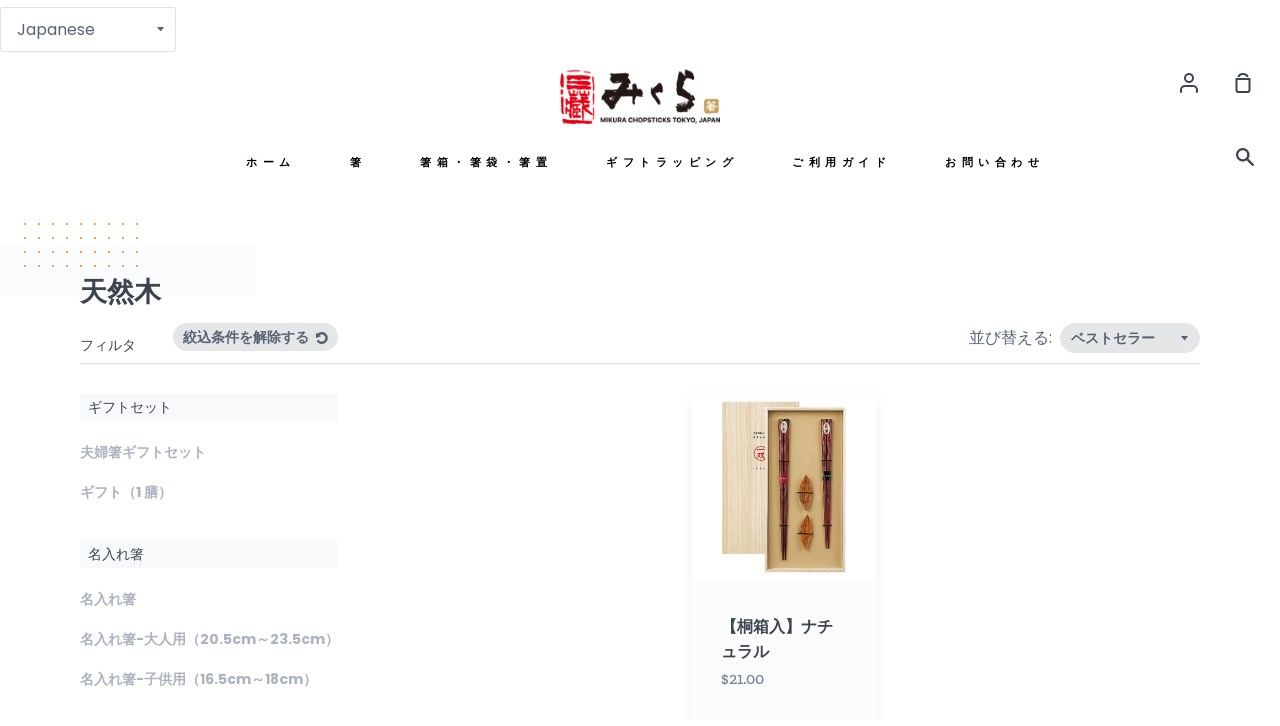

--- FILE ---
content_type: text/html; charset=utf-8
request_url: https://kappabashi-mikura.myshopify.com/collections/natural-wood/%E8%8A%B1%E6%A2%A8?shpxid=1e46d3de-4ccb-4415-ae2c-a85e3b7cf9e6
body_size: 23750
content:
<!doctype html>
<!--[if IE 9]> <html class="ie9 no-js supports-no-cookies container-layout" lang="ja"> <![endif]-->
<!--[if (gt IE 9)|!(IE)]><!--> <html class="no-js supports-no-cookies container-layout" lang="ja"> <!--<![endif]-->
<head>
  <meta name="google-site-verification" content="mkH_Ybi9SpiM_BN2NgfamaqIYLWl4yeTW8Dc_xarTLc" />
  <meta charset="utf-8">
  <meta http-equiv="X-UA-Compatible" content="IE=edge">
  <meta name="viewport" content="width=device-width,initial-scale=1">
  <meta name="theme-color" content="#ff8300">
  <link rel="canonical" href="https://kappabashi-mikura.myshopify.com/collections/natural-wood/%e8%8a%b1%e6%a2%a8">

  <!-- ======================= Story Theme V1.3.1 ========================= -->

  
    <link rel="shortcut icon" href="//kappabashi-mikura.myshopify.com/cdn/shop/files/logo-32-32_32x32.png?v=1633670279" type="image/png">
  

  
  <title>
    天然木
    
 &ndash; タグ &quot;花梨&quot;
    
    
      &ndash; かっぱ橋・箸『みくら』
    
  </title>

  

  <!-- /snippets/social-sharing.liquid --><meta property="og:site_name" content="かっぱ橋・箸『みくら』">
<meta property="og:url" content="https://kappabashi-mikura.myshopify.com/collections/natural-wood/%e8%8a%b1%e6%a2%a8">
<meta property="og:title" content="天然木">
<meta property="og:type" content="website">
<meta property="og:description" content="東京・浅草・かっぱ橋道具街に店舗を構える箸専門店「みくら」。ご家庭用、業務用、名入れ箸など500種類以上の品揃え。ネットでもご購入いただけます。
“箸は人と人とのご縁のかけはし” 。卒園・卒業記念品、引出物、ノベルティー、業務用箸のご相談などもお気軽にどうぞ。">


<meta name="twitter:site" content="@">
<meta name="twitter:card" content="summary_large_image">
<meta name="twitter:title" content="天然木">
<meta name="twitter:description" content="東京・浅草・かっぱ橋道具街に店舗を構える箸専門店「みくら」。ご家庭用、業務用、名入れ箸など500種類以上の品揃え。ネットでもご購入いただけます。
“箸は人と人とのご縁のかけはし” 。卒園・卒業記念品、引出物、ノベルティー、業務用箸のご相談などもお気軽にどうぞ。">


  <link href="//kappabashi-mikura.myshopify.com/cdn/shop/t/2/assets/theme.scss.css?v=94092713602219421191759332360" rel="stylesheet" type="text/css" media="all" />

  <script>
    document.documentElement.className = document.documentElement.className.replace('no-js', 'js');

    window.theme = {
      routes: {
        product_recommendations_url: '/recommendations/products',
      },
      strings: {
        addToCart: "カートへ入れる",
        soldOut: "売り切れ",
        unavailable: "利用いただけません"
      },
      moneyFormat: "${{amount}}",
      version: '1.3.1'
    };
  </script>

  

  <!--[if (gt IE 9)|!(IE)]><!--><script src="//kappabashi-mikura.myshopify.com/cdn/shop/t/2/assets/theme.js?v=89356814057978304561637681039" defer="defer"></script><!--<![endif]-->
  <!--[if lt IE 9]><script src="//kappabashi-mikura.myshopify.com/cdn/shop/t/2/assets/theme.js?v=89356814057978304561637681039"></script><![endif]-->


  <script>window.performance && window.performance.mark && window.performance.mark('shopify.content_for_header.start');</script><meta id="shopify-digital-wallet" name="shopify-digital-wallet" content="/59744026811/digital_wallets/dialog">
<meta name="shopify-checkout-api-token" content="01c1e79be4bad87e78ce8f1ecaca3d8b">
<link rel="alternate" type="application/atom+xml" title="Feed" href="/collections/natural-wood/%E8%8A%B1%E6%A2%A8.atom" />
<link rel="alternate" hreflang="x-default" href="https://kappabashi-mikura.com/collections/natural-wood/%e8%8a%b1%e6%a2%a8">
<link rel="alternate" hreflang="ja" href="https://kappabashi-mikura.com/collections/natural-wood/%e8%8a%b1%e6%a2%a8">
<link rel="alternate" hreflang="en" href="https://kappabashi-mikura.com/en/collections/natural-wood/%e8%8a%b1%e6%a2%a8">
<link rel="alternate" hreflang="ja-AE" href="https://kappabashi-mikura.myshopify.com/collections/natural-wood/%e8%8a%b1%e6%a2%a8">
<link rel="alternate" hreflang="en-AE" href="https://kappabashi-mikura.myshopify.com/en/collections/natural-wood/%e8%8a%b1%e6%a2%a8">
<link rel="alternate" hreflang="ja-AR" href="https://kappabashi-mikura.myshopify.com/collections/natural-wood/%e8%8a%b1%e6%a2%a8">
<link rel="alternate" hreflang="en-AR" href="https://kappabashi-mikura.myshopify.com/en/collections/natural-wood/%e8%8a%b1%e6%a2%a8">
<link rel="alternate" hreflang="ja-AT" href="https://kappabashi-mikura.myshopify.com/collections/natural-wood/%e8%8a%b1%e6%a2%a8">
<link rel="alternate" hreflang="en-AT" href="https://kappabashi-mikura.myshopify.com/en/collections/natural-wood/%e8%8a%b1%e6%a2%a8">
<link rel="alternate" hreflang="ja-AU" href="https://kappabashi-mikura.myshopify.com/collections/natural-wood/%e8%8a%b1%e6%a2%a8">
<link rel="alternate" hreflang="en-AU" href="https://kappabashi-mikura.myshopify.com/en/collections/natural-wood/%e8%8a%b1%e6%a2%a8">
<link rel="alternate" hreflang="ja-AZ" href="https://kappabashi-mikura.myshopify.com/collections/natural-wood/%e8%8a%b1%e6%a2%a8">
<link rel="alternate" hreflang="en-AZ" href="https://kappabashi-mikura.myshopify.com/en/collections/natural-wood/%e8%8a%b1%e6%a2%a8">
<link rel="alternate" hreflang="ja-BB" href="https://kappabashi-mikura.myshopify.com/collections/natural-wood/%e8%8a%b1%e6%a2%a8">
<link rel="alternate" hreflang="en-BB" href="https://kappabashi-mikura.myshopify.com/en/collections/natural-wood/%e8%8a%b1%e6%a2%a8">
<link rel="alternate" hreflang="ja-BD" href="https://kappabashi-mikura.myshopify.com/collections/natural-wood/%e8%8a%b1%e6%a2%a8">
<link rel="alternate" hreflang="en-BD" href="https://kappabashi-mikura.myshopify.com/en/collections/natural-wood/%e8%8a%b1%e6%a2%a8">
<link rel="alternate" hreflang="ja-BE" href="https://kappabashi-mikura.myshopify.com/collections/natural-wood/%e8%8a%b1%e6%a2%a8">
<link rel="alternate" hreflang="en-BE" href="https://kappabashi-mikura.myshopify.com/en/collections/natural-wood/%e8%8a%b1%e6%a2%a8">
<link rel="alternate" hreflang="ja-BG" href="https://kappabashi-mikura.myshopify.com/collections/natural-wood/%e8%8a%b1%e6%a2%a8">
<link rel="alternate" hreflang="en-BG" href="https://kappabashi-mikura.myshopify.com/en/collections/natural-wood/%e8%8a%b1%e6%a2%a8">
<link rel="alternate" hreflang="ja-BH" href="https://kappabashi-mikura.myshopify.com/collections/natural-wood/%e8%8a%b1%e6%a2%a8">
<link rel="alternate" hreflang="en-BH" href="https://kappabashi-mikura.myshopify.com/en/collections/natural-wood/%e8%8a%b1%e6%a2%a8">
<link rel="alternate" hreflang="ja-BN" href="https://kappabashi-mikura.myshopify.com/collections/natural-wood/%e8%8a%b1%e6%a2%a8">
<link rel="alternate" hreflang="en-BN" href="https://kappabashi-mikura.myshopify.com/en/collections/natural-wood/%e8%8a%b1%e6%a2%a8">
<link rel="alternate" hreflang="ja-BR" href="https://kappabashi-mikura.myshopify.com/collections/natural-wood/%e8%8a%b1%e6%a2%a8">
<link rel="alternate" hreflang="en-BR" href="https://kappabashi-mikura.myshopify.com/en/collections/natural-wood/%e8%8a%b1%e6%a2%a8">
<link rel="alternate" hreflang="ja-BT" href="https://kappabashi-mikura.myshopify.com/collections/natural-wood/%e8%8a%b1%e6%a2%a8">
<link rel="alternate" hreflang="en-BT" href="https://kappabashi-mikura.myshopify.com/en/collections/natural-wood/%e8%8a%b1%e6%a2%a8">
<link rel="alternate" hreflang="ja-BW" href="https://kappabashi-mikura.myshopify.com/collections/natural-wood/%e8%8a%b1%e6%a2%a8">
<link rel="alternate" hreflang="en-BW" href="https://kappabashi-mikura.myshopify.com/en/collections/natural-wood/%e8%8a%b1%e6%a2%a8">
<link rel="alternate" hreflang="ja-BY" href="https://kappabashi-mikura.myshopify.com/collections/natural-wood/%e8%8a%b1%e6%a2%a8">
<link rel="alternate" hreflang="en-BY" href="https://kappabashi-mikura.myshopify.com/en/collections/natural-wood/%e8%8a%b1%e6%a2%a8">
<link rel="alternate" hreflang="ja-CA" href="https://kappabashi-mikura.myshopify.com/collections/natural-wood/%e8%8a%b1%e6%a2%a8">
<link rel="alternate" hreflang="en-CA" href="https://kappabashi-mikura.myshopify.com/en/collections/natural-wood/%e8%8a%b1%e6%a2%a8">
<link rel="alternate" hreflang="ja-CH" href="https://kappabashi-mikura.myshopify.com/collections/natural-wood/%e8%8a%b1%e6%a2%a8">
<link rel="alternate" hreflang="en-CH" href="https://kappabashi-mikura.myshopify.com/en/collections/natural-wood/%e8%8a%b1%e6%a2%a8">
<link rel="alternate" hreflang="ja-CI" href="https://kappabashi-mikura.myshopify.com/collections/natural-wood/%e8%8a%b1%e6%a2%a8">
<link rel="alternate" hreflang="en-CI" href="https://kappabashi-mikura.myshopify.com/en/collections/natural-wood/%e8%8a%b1%e6%a2%a8">
<link rel="alternate" hreflang="ja-CL" href="https://kappabashi-mikura.myshopify.com/collections/natural-wood/%e8%8a%b1%e6%a2%a8">
<link rel="alternate" hreflang="en-CL" href="https://kappabashi-mikura.myshopify.com/en/collections/natural-wood/%e8%8a%b1%e6%a2%a8">
<link rel="alternate" hreflang="ja-CN" href="https://kappabashi-mikura.myshopify.com/collections/natural-wood/%e8%8a%b1%e6%a2%a8">
<link rel="alternate" hreflang="en-CN" href="https://kappabashi-mikura.myshopify.com/en/collections/natural-wood/%e8%8a%b1%e6%a2%a8">
<link rel="alternate" hreflang="ja-CO" href="https://kappabashi-mikura.myshopify.com/collections/natural-wood/%e8%8a%b1%e6%a2%a8">
<link rel="alternate" hreflang="en-CO" href="https://kappabashi-mikura.myshopify.com/en/collections/natural-wood/%e8%8a%b1%e6%a2%a8">
<link rel="alternate" hreflang="ja-CR" href="https://kappabashi-mikura.myshopify.com/collections/natural-wood/%e8%8a%b1%e6%a2%a8">
<link rel="alternate" hreflang="en-CR" href="https://kappabashi-mikura.myshopify.com/en/collections/natural-wood/%e8%8a%b1%e6%a2%a8">
<link rel="alternate" hreflang="ja-CY" href="https://kappabashi-mikura.myshopify.com/collections/natural-wood/%e8%8a%b1%e6%a2%a8">
<link rel="alternate" hreflang="en-CY" href="https://kappabashi-mikura.myshopify.com/en/collections/natural-wood/%e8%8a%b1%e6%a2%a8">
<link rel="alternate" hreflang="ja-CZ" href="https://kappabashi-mikura.myshopify.com/collections/natural-wood/%e8%8a%b1%e6%a2%a8">
<link rel="alternate" hreflang="en-CZ" href="https://kappabashi-mikura.myshopify.com/en/collections/natural-wood/%e8%8a%b1%e6%a2%a8">
<link rel="alternate" hreflang="ja-DE" href="https://kappabashi-mikura.myshopify.com/collections/natural-wood/%e8%8a%b1%e6%a2%a8">
<link rel="alternate" hreflang="en-DE" href="https://kappabashi-mikura.myshopify.com/en/collections/natural-wood/%e8%8a%b1%e6%a2%a8">
<link rel="alternate" hreflang="ja-DJ" href="https://kappabashi-mikura.myshopify.com/collections/natural-wood/%e8%8a%b1%e6%a2%a8">
<link rel="alternate" hreflang="en-DJ" href="https://kappabashi-mikura.myshopify.com/en/collections/natural-wood/%e8%8a%b1%e6%a2%a8">
<link rel="alternate" hreflang="ja-DK" href="https://kappabashi-mikura.myshopify.com/collections/natural-wood/%e8%8a%b1%e6%a2%a8">
<link rel="alternate" hreflang="en-DK" href="https://kappabashi-mikura.myshopify.com/en/collections/natural-wood/%e8%8a%b1%e6%a2%a8">
<link rel="alternate" hreflang="ja-DZ" href="https://kappabashi-mikura.myshopify.com/collections/natural-wood/%e8%8a%b1%e6%a2%a8">
<link rel="alternate" hreflang="en-DZ" href="https://kappabashi-mikura.myshopify.com/en/collections/natural-wood/%e8%8a%b1%e6%a2%a8">
<link rel="alternate" hreflang="ja-EC" href="https://kappabashi-mikura.myshopify.com/collections/natural-wood/%e8%8a%b1%e6%a2%a8">
<link rel="alternate" hreflang="en-EC" href="https://kappabashi-mikura.myshopify.com/en/collections/natural-wood/%e8%8a%b1%e6%a2%a8">
<link rel="alternate" hreflang="ja-EE" href="https://kappabashi-mikura.myshopify.com/collections/natural-wood/%e8%8a%b1%e6%a2%a8">
<link rel="alternate" hreflang="en-EE" href="https://kappabashi-mikura.myshopify.com/en/collections/natural-wood/%e8%8a%b1%e6%a2%a8">
<link rel="alternate" hreflang="ja-EG" href="https://kappabashi-mikura.myshopify.com/collections/natural-wood/%e8%8a%b1%e6%a2%a8">
<link rel="alternate" hreflang="en-EG" href="https://kappabashi-mikura.myshopify.com/en/collections/natural-wood/%e8%8a%b1%e6%a2%a8">
<link rel="alternate" hreflang="ja-ES" href="https://kappabashi-mikura.myshopify.com/collections/natural-wood/%e8%8a%b1%e6%a2%a8">
<link rel="alternate" hreflang="en-ES" href="https://kappabashi-mikura.myshopify.com/en/collections/natural-wood/%e8%8a%b1%e6%a2%a8">
<link rel="alternate" hreflang="ja-ET" href="https://kappabashi-mikura.myshopify.com/collections/natural-wood/%e8%8a%b1%e6%a2%a8">
<link rel="alternate" hreflang="en-ET" href="https://kappabashi-mikura.myshopify.com/en/collections/natural-wood/%e8%8a%b1%e6%a2%a8">
<link rel="alternate" hreflang="ja-FI" href="https://kappabashi-mikura.myshopify.com/collections/natural-wood/%e8%8a%b1%e6%a2%a8">
<link rel="alternate" hreflang="en-FI" href="https://kappabashi-mikura.myshopify.com/en/collections/natural-wood/%e8%8a%b1%e6%a2%a8">
<link rel="alternate" hreflang="ja-FJ" href="https://kappabashi-mikura.myshopify.com/collections/natural-wood/%e8%8a%b1%e6%a2%a8">
<link rel="alternate" hreflang="en-FJ" href="https://kappabashi-mikura.myshopify.com/en/collections/natural-wood/%e8%8a%b1%e6%a2%a8">
<link rel="alternate" hreflang="ja-FR" href="https://kappabashi-mikura.myshopify.com/collections/natural-wood/%e8%8a%b1%e6%a2%a8">
<link rel="alternate" hreflang="en-FR" href="https://kappabashi-mikura.myshopify.com/en/collections/natural-wood/%e8%8a%b1%e6%a2%a8">
<link rel="alternate" hreflang="ja-GA" href="https://kappabashi-mikura.myshopify.com/collections/natural-wood/%e8%8a%b1%e6%a2%a8">
<link rel="alternate" hreflang="en-GA" href="https://kappabashi-mikura.myshopify.com/en/collections/natural-wood/%e8%8a%b1%e6%a2%a8">
<link rel="alternate" hreflang="ja-GB" href="https://kappabashi-mikura.myshopify.com/collections/natural-wood/%e8%8a%b1%e6%a2%a8">
<link rel="alternate" hreflang="en-GB" href="https://kappabashi-mikura.myshopify.com/en/collections/natural-wood/%e8%8a%b1%e6%a2%a8">
<link rel="alternate" hreflang="ja-GH" href="https://kappabashi-mikura.myshopify.com/collections/natural-wood/%e8%8a%b1%e6%a2%a8">
<link rel="alternate" hreflang="en-GH" href="https://kappabashi-mikura.myshopify.com/en/collections/natural-wood/%e8%8a%b1%e6%a2%a8">
<link rel="alternate" hreflang="ja-GR" href="https://kappabashi-mikura.myshopify.com/collections/natural-wood/%e8%8a%b1%e6%a2%a8">
<link rel="alternate" hreflang="en-GR" href="https://kappabashi-mikura.myshopify.com/en/collections/natural-wood/%e8%8a%b1%e6%a2%a8">
<link rel="alternate" hreflang="ja-HK" href="https://kappabashi-mikura.myshopify.com/collections/natural-wood/%e8%8a%b1%e6%a2%a8">
<link rel="alternate" hreflang="en-HK" href="https://kappabashi-mikura.myshopify.com/en/collections/natural-wood/%e8%8a%b1%e6%a2%a8">
<link rel="alternate" hreflang="ja-HN" href="https://kappabashi-mikura.myshopify.com/collections/natural-wood/%e8%8a%b1%e6%a2%a8">
<link rel="alternate" hreflang="en-HN" href="https://kappabashi-mikura.myshopify.com/en/collections/natural-wood/%e8%8a%b1%e6%a2%a8">
<link rel="alternate" hreflang="ja-HR" href="https://kappabashi-mikura.myshopify.com/collections/natural-wood/%e8%8a%b1%e6%a2%a8">
<link rel="alternate" hreflang="en-HR" href="https://kappabashi-mikura.myshopify.com/en/collections/natural-wood/%e8%8a%b1%e6%a2%a8">
<link rel="alternate" hreflang="ja-HU" href="https://kappabashi-mikura.myshopify.com/collections/natural-wood/%e8%8a%b1%e6%a2%a8">
<link rel="alternate" hreflang="en-HU" href="https://kappabashi-mikura.myshopify.com/en/collections/natural-wood/%e8%8a%b1%e6%a2%a8">
<link rel="alternate" hreflang="ja-ID" href="https://kappabashi-mikura.myshopify.com/collections/natural-wood/%e8%8a%b1%e6%a2%a8">
<link rel="alternate" hreflang="en-ID" href="https://kappabashi-mikura.myshopify.com/en/collections/natural-wood/%e8%8a%b1%e6%a2%a8">
<link rel="alternate" hreflang="ja-IE" href="https://kappabashi-mikura.myshopify.com/collections/natural-wood/%e8%8a%b1%e6%a2%a8">
<link rel="alternate" hreflang="en-IE" href="https://kappabashi-mikura.myshopify.com/en/collections/natural-wood/%e8%8a%b1%e6%a2%a8">
<link rel="alternate" hreflang="ja-IL" href="https://kappabashi-mikura.myshopify.com/collections/natural-wood/%e8%8a%b1%e6%a2%a8">
<link rel="alternate" hreflang="en-IL" href="https://kappabashi-mikura.myshopify.com/en/collections/natural-wood/%e8%8a%b1%e6%a2%a8">
<link rel="alternate" hreflang="ja-IN" href="https://kappabashi-mikura.myshopify.com/collections/natural-wood/%e8%8a%b1%e6%a2%a8">
<link rel="alternate" hreflang="en-IN" href="https://kappabashi-mikura.myshopify.com/en/collections/natural-wood/%e8%8a%b1%e6%a2%a8">
<link rel="alternate" hreflang="ja-IQ" href="https://kappabashi-mikura.myshopify.com/collections/natural-wood/%e8%8a%b1%e6%a2%a8">
<link rel="alternate" hreflang="en-IQ" href="https://kappabashi-mikura.myshopify.com/en/collections/natural-wood/%e8%8a%b1%e6%a2%a8">
<link rel="alternate" hreflang="ja-IS" href="https://kappabashi-mikura.myshopify.com/collections/natural-wood/%e8%8a%b1%e6%a2%a8">
<link rel="alternate" hreflang="en-IS" href="https://kappabashi-mikura.myshopify.com/en/collections/natural-wood/%e8%8a%b1%e6%a2%a8">
<link rel="alternate" hreflang="ja-IT" href="https://kappabashi-mikura.myshopify.com/collections/natural-wood/%e8%8a%b1%e6%a2%a8">
<link rel="alternate" hreflang="en-IT" href="https://kappabashi-mikura.myshopify.com/en/collections/natural-wood/%e8%8a%b1%e6%a2%a8">
<link rel="alternate" hreflang="ja-JM" href="https://kappabashi-mikura.myshopify.com/collections/natural-wood/%e8%8a%b1%e6%a2%a8">
<link rel="alternate" hreflang="en-JM" href="https://kappabashi-mikura.myshopify.com/en/collections/natural-wood/%e8%8a%b1%e6%a2%a8">
<link rel="alternate" hreflang="ja-JO" href="https://kappabashi-mikura.myshopify.com/collections/natural-wood/%e8%8a%b1%e6%a2%a8">
<link rel="alternate" hreflang="en-JO" href="https://kappabashi-mikura.myshopify.com/en/collections/natural-wood/%e8%8a%b1%e6%a2%a8">
<link rel="alternate" hreflang="ja-KE" href="https://kappabashi-mikura.myshopify.com/collections/natural-wood/%e8%8a%b1%e6%a2%a8">
<link rel="alternate" hreflang="en-KE" href="https://kappabashi-mikura.myshopify.com/en/collections/natural-wood/%e8%8a%b1%e6%a2%a8">
<link rel="alternate" hreflang="ja-KH" href="https://kappabashi-mikura.myshopify.com/collections/natural-wood/%e8%8a%b1%e6%a2%a8">
<link rel="alternate" hreflang="en-KH" href="https://kappabashi-mikura.myshopify.com/en/collections/natural-wood/%e8%8a%b1%e6%a2%a8">
<link rel="alternate" hreflang="ja-KR" href="https://kappabashi-mikura.myshopify.com/collections/natural-wood/%e8%8a%b1%e6%a2%a8">
<link rel="alternate" hreflang="en-KR" href="https://kappabashi-mikura.myshopify.com/en/collections/natural-wood/%e8%8a%b1%e6%a2%a8">
<link rel="alternate" hreflang="ja-KW" href="https://kappabashi-mikura.myshopify.com/collections/natural-wood/%e8%8a%b1%e6%a2%a8">
<link rel="alternate" hreflang="en-KW" href="https://kappabashi-mikura.myshopify.com/en/collections/natural-wood/%e8%8a%b1%e6%a2%a8">
<link rel="alternate" hreflang="ja-LA" href="https://kappabashi-mikura.myshopify.com/collections/natural-wood/%e8%8a%b1%e6%a2%a8">
<link rel="alternate" hreflang="en-LA" href="https://kappabashi-mikura.myshopify.com/en/collections/natural-wood/%e8%8a%b1%e6%a2%a8">
<link rel="alternate" hreflang="ja-LB" href="https://kappabashi-mikura.myshopify.com/collections/natural-wood/%e8%8a%b1%e6%a2%a8">
<link rel="alternate" hreflang="en-LB" href="https://kappabashi-mikura.myshopify.com/en/collections/natural-wood/%e8%8a%b1%e6%a2%a8">
<link rel="alternate" hreflang="ja-LI" href="https://kappabashi-mikura.myshopify.com/collections/natural-wood/%e8%8a%b1%e6%a2%a8">
<link rel="alternate" hreflang="en-LI" href="https://kappabashi-mikura.myshopify.com/en/collections/natural-wood/%e8%8a%b1%e6%a2%a8">
<link rel="alternate" hreflang="ja-LK" href="https://kappabashi-mikura.myshopify.com/collections/natural-wood/%e8%8a%b1%e6%a2%a8">
<link rel="alternate" hreflang="en-LK" href="https://kappabashi-mikura.myshopify.com/en/collections/natural-wood/%e8%8a%b1%e6%a2%a8">
<link rel="alternate" hreflang="ja-LT" href="https://kappabashi-mikura.myshopify.com/collections/natural-wood/%e8%8a%b1%e6%a2%a8">
<link rel="alternate" hreflang="en-LT" href="https://kappabashi-mikura.myshopify.com/en/collections/natural-wood/%e8%8a%b1%e6%a2%a8">
<link rel="alternate" hreflang="ja-LV" href="https://kappabashi-mikura.myshopify.com/collections/natural-wood/%e8%8a%b1%e6%a2%a8">
<link rel="alternate" hreflang="en-LV" href="https://kappabashi-mikura.myshopify.com/en/collections/natural-wood/%e8%8a%b1%e6%a2%a8">
<link rel="alternate" hreflang="ja-MA" href="https://kappabashi-mikura.myshopify.com/collections/natural-wood/%e8%8a%b1%e6%a2%a8">
<link rel="alternate" hreflang="en-MA" href="https://kappabashi-mikura.myshopify.com/en/collections/natural-wood/%e8%8a%b1%e6%a2%a8">
<link rel="alternate" hreflang="ja-MC" href="https://kappabashi-mikura.myshopify.com/collections/natural-wood/%e8%8a%b1%e6%a2%a8">
<link rel="alternate" hreflang="en-MC" href="https://kappabashi-mikura.myshopify.com/en/collections/natural-wood/%e8%8a%b1%e6%a2%a8">
<link rel="alternate" hreflang="ja-MG" href="https://kappabashi-mikura.myshopify.com/collections/natural-wood/%e8%8a%b1%e6%a2%a8">
<link rel="alternate" hreflang="en-MG" href="https://kappabashi-mikura.myshopify.com/en/collections/natural-wood/%e8%8a%b1%e6%a2%a8">
<link rel="alternate" hreflang="ja-MK" href="https://kappabashi-mikura.myshopify.com/collections/natural-wood/%e8%8a%b1%e6%a2%a8">
<link rel="alternate" hreflang="en-MK" href="https://kappabashi-mikura.myshopify.com/en/collections/natural-wood/%e8%8a%b1%e6%a2%a8">
<link rel="alternate" hreflang="ja-MM" href="https://kappabashi-mikura.myshopify.com/collections/natural-wood/%e8%8a%b1%e6%a2%a8">
<link rel="alternate" hreflang="en-MM" href="https://kappabashi-mikura.myshopify.com/en/collections/natural-wood/%e8%8a%b1%e6%a2%a8">
<link rel="alternate" hreflang="ja-MN" href="https://kappabashi-mikura.myshopify.com/collections/natural-wood/%e8%8a%b1%e6%a2%a8">
<link rel="alternate" hreflang="en-MN" href="https://kappabashi-mikura.myshopify.com/en/collections/natural-wood/%e8%8a%b1%e6%a2%a8">
<link rel="alternate" hreflang="ja-MT" href="https://kappabashi-mikura.myshopify.com/collections/natural-wood/%e8%8a%b1%e6%a2%a8">
<link rel="alternate" hreflang="en-MT" href="https://kappabashi-mikura.myshopify.com/en/collections/natural-wood/%e8%8a%b1%e6%a2%a8">
<link rel="alternate" hreflang="ja-MU" href="https://kappabashi-mikura.myshopify.com/collections/natural-wood/%e8%8a%b1%e6%a2%a8">
<link rel="alternate" hreflang="en-MU" href="https://kappabashi-mikura.myshopify.com/en/collections/natural-wood/%e8%8a%b1%e6%a2%a8">
<link rel="alternate" hreflang="ja-MV" href="https://kappabashi-mikura.myshopify.com/collections/natural-wood/%e8%8a%b1%e6%a2%a8">
<link rel="alternate" hreflang="en-MV" href="https://kappabashi-mikura.myshopify.com/en/collections/natural-wood/%e8%8a%b1%e6%a2%a8">
<link rel="alternate" hreflang="ja-MX" href="https://kappabashi-mikura.myshopify.com/collections/natural-wood/%e8%8a%b1%e6%a2%a8">
<link rel="alternate" hreflang="en-MX" href="https://kappabashi-mikura.myshopify.com/en/collections/natural-wood/%e8%8a%b1%e6%a2%a8">
<link rel="alternate" hreflang="ja-MY" href="https://kappabashi-mikura.myshopify.com/collections/natural-wood/%e8%8a%b1%e6%a2%a8">
<link rel="alternate" hreflang="en-MY" href="https://kappabashi-mikura.myshopify.com/en/collections/natural-wood/%e8%8a%b1%e6%a2%a8">
<link rel="alternate" hreflang="ja-NC" href="https://kappabashi-mikura.myshopify.com/collections/natural-wood/%e8%8a%b1%e6%a2%a8">
<link rel="alternate" hreflang="en-NC" href="https://kappabashi-mikura.myshopify.com/en/collections/natural-wood/%e8%8a%b1%e6%a2%a8">
<link rel="alternate" hreflang="ja-NG" href="https://kappabashi-mikura.myshopify.com/collections/natural-wood/%e8%8a%b1%e6%a2%a8">
<link rel="alternate" hreflang="en-NG" href="https://kappabashi-mikura.myshopify.com/en/collections/natural-wood/%e8%8a%b1%e6%a2%a8">
<link rel="alternate" hreflang="ja-NL" href="https://kappabashi-mikura.myshopify.com/collections/natural-wood/%e8%8a%b1%e6%a2%a8">
<link rel="alternate" hreflang="en-NL" href="https://kappabashi-mikura.myshopify.com/en/collections/natural-wood/%e8%8a%b1%e6%a2%a8">
<link rel="alternate" hreflang="ja-NO" href="https://kappabashi-mikura.myshopify.com/collections/natural-wood/%e8%8a%b1%e6%a2%a8">
<link rel="alternate" hreflang="en-NO" href="https://kappabashi-mikura.myshopify.com/en/collections/natural-wood/%e8%8a%b1%e6%a2%a8">
<link rel="alternate" hreflang="ja-NP" href="https://kappabashi-mikura.myshopify.com/collections/natural-wood/%e8%8a%b1%e6%a2%a8">
<link rel="alternate" hreflang="en-NP" href="https://kappabashi-mikura.myshopify.com/en/collections/natural-wood/%e8%8a%b1%e6%a2%a8">
<link rel="alternate" hreflang="ja-NZ" href="https://kappabashi-mikura.myshopify.com/collections/natural-wood/%e8%8a%b1%e6%a2%a8">
<link rel="alternate" hreflang="en-NZ" href="https://kappabashi-mikura.myshopify.com/en/collections/natural-wood/%e8%8a%b1%e6%a2%a8">
<link rel="alternate" hreflang="ja-OM" href="https://kappabashi-mikura.myshopify.com/collections/natural-wood/%e8%8a%b1%e6%a2%a8">
<link rel="alternate" hreflang="en-OM" href="https://kappabashi-mikura.myshopify.com/en/collections/natural-wood/%e8%8a%b1%e6%a2%a8">
<link rel="alternate" hreflang="ja-PA" href="https://kappabashi-mikura.myshopify.com/collections/natural-wood/%e8%8a%b1%e6%a2%a8">
<link rel="alternate" hreflang="en-PA" href="https://kappabashi-mikura.myshopify.com/en/collections/natural-wood/%e8%8a%b1%e6%a2%a8">
<link rel="alternate" hreflang="ja-PE" href="https://kappabashi-mikura.myshopify.com/collections/natural-wood/%e8%8a%b1%e6%a2%a8">
<link rel="alternate" hreflang="en-PE" href="https://kappabashi-mikura.myshopify.com/en/collections/natural-wood/%e8%8a%b1%e6%a2%a8">
<link rel="alternate" hreflang="ja-PG" href="https://kappabashi-mikura.myshopify.com/collections/natural-wood/%e8%8a%b1%e6%a2%a8">
<link rel="alternate" hreflang="en-PG" href="https://kappabashi-mikura.myshopify.com/en/collections/natural-wood/%e8%8a%b1%e6%a2%a8">
<link rel="alternate" hreflang="ja-PH" href="https://kappabashi-mikura.myshopify.com/collections/natural-wood/%e8%8a%b1%e6%a2%a8">
<link rel="alternate" hreflang="en-PH" href="https://kappabashi-mikura.myshopify.com/en/collections/natural-wood/%e8%8a%b1%e6%a2%a8">
<link rel="alternate" hreflang="ja-PK" href="https://kappabashi-mikura.myshopify.com/collections/natural-wood/%e8%8a%b1%e6%a2%a8">
<link rel="alternate" hreflang="en-PK" href="https://kappabashi-mikura.myshopify.com/en/collections/natural-wood/%e8%8a%b1%e6%a2%a8">
<link rel="alternate" hreflang="ja-PL" href="https://kappabashi-mikura.myshopify.com/collections/natural-wood/%e8%8a%b1%e6%a2%a8">
<link rel="alternate" hreflang="en-PL" href="https://kappabashi-mikura.myshopify.com/en/collections/natural-wood/%e8%8a%b1%e6%a2%a8">
<link rel="alternate" hreflang="ja-PT" href="https://kappabashi-mikura.myshopify.com/collections/natural-wood/%e8%8a%b1%e6%a2%a8">
<link rel="alternate" hreflang="en-PT" href="https://kappabashi-mikura.myshopify.com/en/collections/natural-wood/%e8%8a%b1%e6%a2%a8">
<link rel="alternate" hreflang="ja-PY" href="https://kappabashi-mikura.myshopify.com/collections/natural-wood/%e8%8a%b1%e6%a2%a8">
<link rel="alternate" hreflang="en-PY" href="https://kappabashi-mikura.myshopify.com/en/collections/natural-wood/%e8%8a%b1%e6%a2%a8">
<link rel="alternate" hreflang="ja-QA" href="https://kappabashi-mikura.myshopify.com/collections/natural-wood/%e8%8a%b1%e6%a2%a8">
<link rel="alternate" hreflang="en-QA" href="https://kappabashi-mikura.myshopify.com/en/collections/natural-wood/%e8%8a%b1%e6%a2%a8">
<link rel="alternate" hreflang="ja-RO" href="https://kappabashi-mikura.myshopify.com/collections/natural-wood/%e8%8a%b1%e6%a2%a8">
<link rel="alternate" hreflang="en-RO" href="https://kappabashi-mikura.myshopify.com/en/collections/natural-wood/%e8%8a%b1%e6%a2%a8">
<link rel="alternate" hreflang="ja-RU" href="https://kappabashi-mikura.myshopify.com/collections/natural-wood/%e8%8a%b1%e6%a2%a8">
<link rel="alternate" hreflang="en-RU" href="https://kappabashi-mikura.myshopify.com/en/collections/natural-wood/%e8%8a%b1%e6%a2%a8">
<link rel="alternate" hreflang="ja-RW" href="https://kappabashi-mikura.myshopify.com/collections/natural-wood/%e8%8a%b1%e6%a2%a8">
<link rel="alternate" hreflang="en-RW" href="https://kappabashi-mikura.myshopify.com/en/collections/natural-wood/%e8%8a%b1%e6%a2%a8">
<link rel="alternate" hreflang="ja-SA" href="https://kappabashi-mikura.myshopify.com/collections/natural-wood/%e8%8a%b1%e6%a2%a8">
<link rel="alternate" hreflang="en-SA" href="https://kappabashi-mikura.myshopify.com/en/collections/natural-wood/%e8%8a%b1%e6%a2%a8">
<link rel="alternate" hreflang="ja-SB" href="https://kappabashi-mikura.myshopify.com/collections/natural-wood/%e8%8a%b1%e6%a2%a8">
<link rel="alternate" hreflang="en-SB" href="https://kappabashi-mikura.myshopify.com/en/collections/natural-wood/%e8%8a%b1%e6%a2%a8">
<link rel="alternate" hreflang="ja-SD" href="https://kappabashi-mikura.myshopify.com/collections/natural-wood/%e8%8a%b1%e6%a2%a8">
<link rel="alternate" hreflang="en-SD" href="https://kappabashi-mikura.myshopify.com/en/collections/natural-wood/%e8%8a%b1%e6%a2%a8">
<link rel="alternate" hreflang="ja-SE" href="https://kappabashi-mikura.myshopify.com/collections/natural-wood/%e8%8a%b1%e6%a2%a8">
<link rel="alternate" hreflang="en-SE" href="https://kappabashi-mikura.myshopify.com/en/collections/natural-wood/%e8%8a%b1%e6%a2%a8">
<link rel="alternate" hreflang="ja-SG" href="https://kappabashi-mikura.myshopify.com/collections/natural-wood/%e8%8a%b1%e6%a2%a8">
<link rel="alternate" hreflang="en-SG" href="https://kappabashi-mikura.myshopify.com/en/collections/natural-wood/%e8%8a%b1%e6%a2%a8">
<link rel="alternate" hreflang="ja-SI" href="https://kappabashi-mikura.myshopify.com/collections/natural-wood/%e8%8a%b1%e6%a2%a8">
<link rel="alternate" hreflang="en-SI" href="https://kappabashi-mikura.myshopify.com/en/collections/natural-wood/%e8%8a%b1%e6%a2%a8">
<link rel="alternate" hreflang="ja-SK" href="https://kappabashi-mikura.myshopify.com/collections/natural-wood/%e8%8a%b1%e6%a2%a8">
<link rel="alternate" hreflang="en-SK" href="https://kappabashi-mikura.myshopify.com/en/collections/natural-wood/%e8%8a%b1%e6%a2%a8">
<link rel="alternate" hreflang="ja-SL" href="https://kappabashi-mikura.myshopify.com/collections/natural-wood/%e8%8a%b1%e6%a2%a8">
<link rel="alternate" hreflang="en-SL" href="https://kappabashi-mikura.myshopify.com/en/collections/natural-wood/%e8%8a%b1%e6%a2%a8">
<link rel="alternate" hreflang="ja-SM" href="https://kappabashi-mikura.myshopify.com/collections/natural-wood/%e8%8a%b1%e6%a2%a8">
<link rel="alternate" hreflang="en-SM" href="https://kappabashi-mikura.myshopify.com/en/collections/natural-wood/%e8%8a%b1%e6%a2%a8">
<link rel="alternate" hreflang="ja-SN" href="https://kappabashi-mikura.myshopify.com/collections/natural-wood/%e8%8a%b1%e6%a2%a8">
<link rel="alternate" hreflang="en-SN" href="https://kappabashi-mikura.myshopify.com/en/collections/natural-wood/%e8%8a%b1%e6%a2%a8">
<link rel="alternate" hreflang="ja-SV" href="https://kappabashi-mikura.myshopify.com/collections/natural-wood/%e8%8a%b1%e6%a2%a8">
<link rel="alternate" hreflang="en-SV" href="https://kappabashi-mikura.myshopify.com/en/collections/natural-wood/%e8%8a%b1%e6%a2%a8">
<link rel="alternate" hreflang="ja-TG" href="https://kappabashi-mikura.myshopify.com/collections/natural-wood/%e8%8a%b1%e6%a2%a8">
<link rel="alternate" hreflang="en-TG" href="https://kappabashi-mikura.myshopify.com/en/collections/natural-wood/%e8%8a%b1%e6%a2%a8">
<link rel="alternate" hreflang="ja-TH" href="https://kappabashi-mikura.myshopify.com/collections/natural-wood/%e8%8a%b1%e6%a2%a8">
<link rel="alternate" hreflang="en-TH" href="https://kappabashi-mikura.myshopify.com/en/collections/natural-wood/%e8%8a%b1%e6%a2%a8">
<link rel="alternate" hreflang="ja-TN" href="https://kappabashi-mikura.myshopify.com/collections/natural-wood/%e8%8a%b1%e6%a2%a8">
<link rel="alternate" hreflang="en-TN" href="https://kappabashi-mikura.myshopify.com/en/collections/natural-wood/%e8%8a%b1%e6%a2%a8">
<link rel="alternate" hreflang="ja-TR" href="https://kappabashi-mikura.myshopify.com/collections/natural-wood/%e8%8a%b1%e6%a2%a8">
<link rel="alternate" hreflang="en-TR" href="https://kappabashi-mikura.myshopify.com/en/collections/natural-wood/%e8%8a%b1%e6%a2%a8">
<link rel="alternate" hreflang="ja-TT" href="https://kappabashi-mikura.myshopify.com/collections/natural-wood/%e8%8a%b1%e6%a2%a8">
<link rel="alternate" hreflang="en-TT" href="https://kappabashi-mikura.myshopify.com/en/collections/natural-wood/%e8%8a%b1%e6%a2%a8">
<link rel="alternate" hreflang="ja-TW" href="https://kappabashi-mikura.myshopify.com/collections/natural-wood/%e8%8a%b1%e6%a2%a8">
<link rel="alternate" hreflang="en-TW" href="https://kappabashi-mikura.myshopify.com/en/collections/natural-wood/%e8%8a%b1%e6%a2%a8">
<link rel="alternate" hreflang="ja-TZ" href="https://kappabashi-mikura.myshopify.com/collections/natural-wood/%e8%8a%b1%e6%a2%a8">
<link rel="alternate" hreflang="en-TZ" href="https://kappabashi-mikura.myshopify.com/en/collections/natural-wood/%e8%8a%b1%e6%a2%a8">
<link rel="alternate" hreflang="ja-UA" href="https://kappabashi-mikura.myshopify.com/collections/natural-wood/%e8%8a%b1%e6%a2%a8">
<link rel="alternate" hreflang="en-UA" href="https://kappabashi-mikura.myshopify.com/en/collections/natural-wood/%e8%8a%b1%e6%a2%a8">
<link rel="alternate" hreflang="ja-UG" href="https://kappabashi-mikura.myshopify.com/collections/natural-wood/%e8%8a%b1%e6%a2%a8">
<link rel="alternate" hreflang="en-UG" href="https://kappabashi-mikura.myshopify.com/en/collections/natural-wood/%e8%8a%b1%e6%a2%a8">
<link rel="alternate" hreflang="ja-UY" href="https://kappabashi-mikura.myshopify.com/collections/natural-wood/%e8%8a%b1%e6%a2%a8">
<link rel="alternate" hreflang="en-UY" href="https://kappabashi-mikura.myshopify.com/en/collections/natural-wood/%e8%8a%b1%e6%a2%a8">
<link rel="alternate" hreflang="ja-VE" href="https://kappabashi-mikura.myshopify.com/collections/natural-wood/%e8%8a%b1%e6%a2%a8">
<link rel="alternate" hreflang="en-VE" href="https://kappabashi-mikura.myshopify.com/en/collections/natural-wood/%e8%8a%b1%e6%a2%a8">
<link rel="alternate" hreflang="ja-VN" href="https://kappabashi-mikura.myshopify.com/collections/natural-wood/%e8%8a%b1%e6%a2%a8">
<link rel="alternate" hreflang="en-VN" href="https://kappabashi-mikura.myshopify.com/en/collections/natural-wood/%e8%8a%b1%e6%a2%a8">
<link rel="alternate" hreflang="ja-ZA" href="https://kappabashi-mikura.myshopify.com/collections/natural-wood/%e8%8a%b1%e6%a2%a8">
<link rel="alternate" hreflang="en-ZA" href="https://kappabashi-mikura.myshopify.com/en/collections/natural-wood/%e8%8a%b1%e6%a2%a8">
<link rel="alternate" hreflang="ja-ZW" href="https://kappabashi-mikura.myshopify.com/collections/natural-wood/%e8%8a%b1%e6%a2%a8">
<link rel="alternate" hreflang="en-ZW" href="https://kappabashi-mikura.myshopify.com/en/collections/natural-wood/%e8%8a%b1%e6%a2%a8">
<link rel="alternate" hreflang="ja-CK" href="https://kappabashi-mikura.myshopify.com/collections/natural-wood/%e8%8a%b1%e6%a2%a8">
<link rel="alternate" hreflang="en-CK" href="https://kappabashi-mikura.myshopify.com/en/collections/natural-wood/%e8%8a%b1%e6%a2%a8">
<link rel="alternate" hreflang="ja-MO" href="https://kappabashi-mikura.myshopify.com/collections/natural-wood/%e8%8a%b1%e6%a2%a8">
<link rel="alternate" hreflang="en-MO" href="https://kappabashi-mikura.myshopify.com/en/collections/natural-wood/%e8%8a%b1%e6%a2%a8">
<link rel="alternate" type="application/json+oembed" href="https://kappabashi-mikura.myshopify.com/collections/natural-wood/%e8%8a%b1%e6%a2%a8.oembed">
<script async="async" src="/checkouts/internal/preloads.js?locale=ja-EC"></script>
<link rel="preconnect" href="https://shop.app" crossorigin="anonymous">
<script async="async" src="https://shop.app/checkouts/internal/preloads.js?locale=ja-EC&shop_id=59744026811" crossorigin="anonymous"></script>
<script id="apple-pay-shop-capabilities" type="application/json">{"shopId":59744026811,"countryCode":"JP","currencyCode":"USD","merchantCapabilities":["supports3DS"],"merchantId":"gid:\/\/shopify\/Shop\/59744026811","merchantName":"かっぱ橋・箸『みくら』","requiredBillingContactFields":["postalAddress","email","phone"],"requiredShippingContactFields":["postalAddress","email","phone"],"shippingType":"shipping","supportedNetworks":["visa","masterCard","amex","jcb","discover"],"total":{"type":"pending","label":"かっぱ橋・箸『みくら』","amount":"1.00"},"shopifyPaymentsEnabled":true,"supportsSubscriptions":true}</script>
<script id="shopify-features" type="application/json">{"accessToken":"01c1e79be4bad87e78ce8f1ecaca3d8b","betas":["rich-media-storefront-analytics"],"domain":"kappabashi-mikura.myshopify.com","predictiveSearch":false,"shopId":59744026811,"locale":"ja"}</script>
<script>var Shopify = Shopify || {};
Shopify.shop = "kappabashi-mikura.myshopify.com";
Shopify.locale = "ja";
Shopify.currency = {"active":"USD","rate":"0.0064517754"};
Shopify.country = "EC";
Shopify.theme = {"name":"Story","id":126413471931,"schema_name":"Story","schema_version":"1.3.1","theme_store_id":864,"role":"main"};
Shopify.theme.handle = "null";
Shopify.theme.style = {"id":null,"handle":null};
Shopify.cdnHost = "kappabashi-mikura.myshopify.com/cdn";
Shopify.routes = Shopify.routes || {};
Shopify.routes.root = "/";</script>
<script type="module">!function(o){(o.Shopify=o.Shopify||{}).modules=!0}(window);</script>
<script>!function(o){function n(){var o=[];function n(){o.push(Array.prototype.slice.apply(arguments))}return n.q=o,n}var t=o.Shopify=o.Shopify||{};t.loadFeatures=n(),t.autoloadFeatures=n()}(window);</script>
<script>
  window.ShopifyPay = window.ShopifyPay || {};
  window.ShopifyPay.apiHost = "shop.app\/pay";
  window.ShopifyPay.redirectState = null;
</script>
<script id="shop-js-analytics" type="application/json">{"pageType":"collection"}</script>
<script defer="defer" async type="module" src="//kappabashi-mikura.myshopify.com/cdn/shopifycloud/shop-js/modules/v2/client.init-shop-cart-sync_Cun6Ba8E.ja.esm.js"></script>
<script defer="defer" async type="module" src="//kappabashi-mikura.myshopify.com/cdn/shopifycloud/shop-js/modules/v2/chunk.common_DGWubyOB.esm.js"></script>
<script type="module">
  await import("//kappabashi-mikura.myshopify.com/cdn/shopifycloud/shop-js/modules/v2/client.init-shop-cart-sync_Cun6Ba8E.ja.esm.js");
await import("//kappabashi-mikura.myshopify.com/cdn/shopifycloud/shop-js/modules/v2/chunk.common_DGWubyOB.esm.js");

  window.Shopify.SignInWithShop?.initShopCartSync?.({"fedCMEnabled":true,"windoidEnabled":true});

</script>
<script>
  window.Shopify = window.Shopify || {};
  if (!window.Shopify.featureAssets) window.Shopify.featureAssets = {};
  window.Shopify.featureAssets['shop-js'] = {"shop-cart-sync":["modules/v2/client.shop-cart-sync_kpadWrR6.ja.esm.js","modules/v2/chunk.common_DGWubyOB.esm.js"],"init-fed-cm":["modules/v2/client.init-fed-cm_deEwcgdG.ja.esm.js","modules/v2/chunk.common_DGWubyOB.esm.js"],"shop-button":["modules/v2/client.shop-button_Bgl7Akkx.ja.esm.js","modules/v2/chunk.common_DGWubyOB.esm.js"],"shop-cash-offers":["modules/v2/client.shop-cash-offers_CGfJizyJ.ja.esm.js","modules/v2/chunk.common_DGWubyOB.esm.js","modules/v2/chunk.modal_Ba7vk6QP.esm.js"],"init-windoid":["modules/v2/client.init-windoid_DLaIoEuB.ja.esm.js","modules/v2/chunk.common_DGWubyOB.esm.js"],"shop-toast-manager":["modules/v2/client.shop-toast-manager_BZdAlEPY.ja.esm.js","modules/v2/chunk.common_DGWubyOB.esm.js"],"init-shop-email-lookup-coordinator":["modules/v2/client.init-shop-email-lookup-coordinator_BxGPdBrh.ja.esm.js","modules/v2/chunk.common_DGWubyOB.esm.js"],"init-shop-cart-sync":["modules/v2/client.init-shop-cart-sync_Cun6Ba8E.ja.esm.js","modules/v2/chunk.common_DGWubyOB.esm.js"],"avatar":["modules/v2/client.avatar_BTnouDA3.ja.esm.js"],"pay-button":["modules/v2/client.pay-button_iRJggQYg.ja.esm.js","modules/v2/chunk.common_DGWubyOB.esm.js"],"init-customer-accounts":["modules/v2/client.init-customer-accounts_BbQrQ-BF.ja.esm.js","modules/v2/client.shop-login-button_CXxZBmJa.ja.esm.js","modules/v2/chunk.common_DGWubyOB.esm.js","modules/v2/chunk.modal_Ba7vk6QP.esm.js"],"init-shop-for-new-customer-accounts":["modules/v2/client.init-shop-for-new-customer-accounts_48e-446J.ja.esm.js","modules/v2/client.shop-login-button_CXxZBmJa.ja.esm.js","modules/v2/chunk.common_DGWubyOB.esm.js","modules/v2/chunk.modal_Ba7vk6QP.esm.js"],"shop-login-button":["modules/v2/client.shop-login-button_CXxZBmJa.ja.esm.js","modules/v2/chunk.common_DGWubyOB.esm.js","modules/v2/chunk.modal_Ba7vk6QP.esm.js"],"init-customer-accounts-sign-up":["modules/v2/client.init-customer-accounts-sign-up_Bb65hYMR.ja.esm.js","modules/v2/client.shop-login-button_CXxZBmJa.ja.esm.js","modules/v2/chunk.common_DGWubyOB.esm.js","modules/v2/chunk.modal_Ba7vk6QP.esm.js"],"shop-follow-button":["modules/v2/client.shop-follow-button_BO2OQvUT.ja.esm.js","modules/v2/chunk.common_DGWubyOB.esm.js","modules/v2/chunk.modal_Ba7vk6QP.esm.js"],"checkout-modal":["modules/v2/client.checkout-modal__QRFVvMA.ja.esm.js","modules/v2/chunk.common_DGWubyOB.esm.js","modules/v2/chunk.modal_Ba7vk6QP.esm.js"],"lead-capture":["modules/v2/client.lead-capture_Be4qr8sG.ja.esm.js","modules/v2/chunk.common_DGWubyOB.esm.js","modules/v2/chunk.modal_Ba7vk6QP.esm.js"],"shop-login":["modules/v2/client.shop-login_BCaq99Td.ja.esm.js","modules/v2/chunk.common_DGWubyOB.esm.js","modules/v2/chunk.modal_Ba7vk6QP.esm.js"],"payment-terms":["modules/v2/client.payment-terms_C-1Cu6jg.ja.esm.js","modules/v2/chunk.common_DGWubyOB.esm.js","modules/v2/chunk.modal_Ba7vk6QP.esm.js"]};
</script>
<script>(function() {
  var isLoaded = false;
  function asyncLoad() {
    if (isLoaded) return;
    isLoaded = true;
    var urls = ["https:\/\/productoptions.w3apps.co\/js\/options.js?shop=kappabashi-mikura.myshopify.com"];
    for (var i = 0; i < urls.length; i++) {
      var s = document.createElement('script');
      s.type = 'text/javascript';
      s.async = true;
      s.src = urls[i];
      var x = document.getElementsByTagName('script')[0];
      x.parentNode.insertBefore(s, x);
    }
  };
  if(window.attachEvent) {
    window.attachEvent('onload', asyncLoad);
  } else {
    window.addEventListener('load', asyncLoad, false);
  }
})();</script>
<script id="__st">var __st={"a":59744026811,"offset":32400,"reqid":"88f10afa-8a7a-413f-8b7f-82050353565d-1768605730","pageurl":"kappabashi-mikura.myshopify.com\/collections\/natural-wood\/%E8%8A%B1%E6%A2%A8?shpxid=1e46d3de-4ccb-4415-ae2c-a85e3b7cf9e6","u":"c872c3adc5c6","p":"collection","rtyp":"collection","rid":281635619003};</script>
<script>window.ShopifyPaypalV4VisibilityTracking = true;</script>
<script id="captcha-bootstrap">!function(){'use strict';const t='contact',e='account',n='new_comment',o=[[t,t],['blogs',n],['comments',n],[t,'customer']],c=[[e,'customer_login'],[e,'guest_login'],[e,'recover_customer_password'],[e,'create_customer']],r=t=>t.map((([t,e])=>`form[action*='/${t}']:not([data-nocaptcha='true']) input[name='form_type'][value='${e}']`)).join(','),a=t=>()=>t?[...document.querySelectorAll(t)].map((t=>t.form)):[];function s(){const t=[...o],e=r(t);return a(e)}const i='password',u='form_key',d=['recaptcha-v3-token','g-recaptcha-response','h-captcha-response',i],f=()=>{try{return window.sessionStorage}catch{return}},m='__shopify_v',_=t=>t.elements[u];function p(t,e,n=!1){try{const o=window.sessionStorage,c=JSON.parse(o.getItem(e)),{data:r}=function(t){const{data:e,action:n}=t;return t[m]||n?{data:e,action:n}:{data:t,action:n}}(c);for(const[e,n]of Object.entries(r))t.elements[e]&&(t.elements[e].value=n);n&&o.removeItem(e)}catch(o){console.error('form repopulation failed',{error:o})}}const l='form_type',E='cptcha';function T(t){t.dataset[E]=!0}const w=window,h=w.document,L='Shopify',v='ce_forms',y='captcha';let A=!1;((t,e)=>{const n=(g='f06e6c50-85a8-45c8-87d0-21a2b65856fe',I='https://cdn.shopify.com/shopifycloud/storefront-forms-hcaptcha/ce_storefront_forms_captcha_hcaptcha.v1.5.2.iife.js',D={infoText:'hCaptchaによる保護',privacyText:'プライバシー',termsText:'利用規約'},(t,e,n)=>{const o=w[L][v],c=o.bindForm;if(c)return c(t,g,e,D).then(n);var r;o.q.push([[t,g,e,D],n]),r=I,A||(h.body.append(Object.assign(h.createElement('script'),{id:'captcha-provider',async:!0,src:r})),A=!0)});var g,I,D;w[L]=w[L]||{},w[L][v]=w[L][v]||{},w[L][v].q=[],w[L][y]=w[L][y]||{},w[L][y].protect=function(t,e){n(t,void 0,e),T(t)},Object.freeze(w[L][y]),function(t,e,n,w,h,L){const[v,y,A,g]=function(t,e,n){const i=e?o:[],u=t?c:[],d=[...i,...u],f=r(d),m=r(i),_=r(d.filter((([t,e])=>n.includes(e))));return[a(f),a(m),a(_),s()]}(w,h,L),I=t=>{const e=t.target;return e instanceof HTMLFormElement?e:e&&e.form},D=t=>v().includes(t);t.addEventListener('submit',(t=>{const e=I(t);if(!e)return;const n=D(e)&&!e.dataset.hcaptchaBound&&!e.dataset.recaptchaBound,o=_(e),c=g().includes(e)&&(!o||!o.value);(n||c)&&t.preventDefault(),c&&!n&&(function(t){try{if(!f())return;!function(t){const e=f();if(!e)return;const n=_(t);if(!n)return;const o=n.value;o&&e.removeItem(o)}(t);const e=Array.from(Array(32),(()=>Math.random().toString(36)[2])).join('');!function(t,e){_(t)||t.append(Object.assign(document.createElement('input'),{type:'hidden',name:u})),t.elements[u].value=e}(t,e),function(t,e){const n=f();if(!n)return;const o=[...t.querySelectorAll(`input[type='${i}']`)].map((({name:t})=>t)),c=[...d,...o],r={};for(const[a,s]of new FormData(t).entries())c.includes(a)||(r[a]=s);n.setItem(e,JSON.stringify({[m]:1,action:t.action,data:r}))}(t,e)}catch(e){console.error('failed to persist form',e)}}(e),e.submit())}));const S=(t,e)=>{t&&!t.dataset[E]&&(n(t,e.some((e=>e===t))),T(t))};for(const o of['focusin','change'])t.addEventListener(o,(t=>{const e=I(t);D(e)&&S(e,y())}));const B=e.get('form_key'),M=e.get(l),P=B&&M;t.addEventListener('DOMContentLoaded',(()=>{const t=y();if(P)for(const e of t)e.elements[l].value===M&&p(e,B);[...new Set([...A(),...v().filter((t=>'true'===t.dataset.shopifyCaptcha))])].forEach((e=>S(e,t)))}))}(h,new URLSearchParams(w.location.search),n,t,e,['guest_login'])})(!0,!0)}();</script>
<script integrity="sha256-4kQ18oKyAcykRKYeNunJcIwy7WH5gtpwJnB7kiuLZ1E=" data-source-attribution="shopify.loadfeatures" defer="defer" src="//kappabashi-mikura.myshopify.com/cdn/shopifycloud/storefront/assets/storefront/load_feature-a0a9edcb.js" crossorigin="anonymous"></script>
<script crossorigin="anonymous" defer="defer" src="//kappabashi-mikura.myshopify.com/cdn/shopifycloud/storefront/assets/shopify_pay/storefront-65b4c6d7.js?v=20250812"></script>
<script data-source-attribution="shopify.dynamic_checkout.dynamic.init">var Shopify=Shopify||{};Shopify.PaymentButton=Shopify.PaymentButton||{isStorefrontPortableWallets:!0,init:function(){window.Shopify.PaymentButton.init=function(){};var t=document.createElement("script");t.src="https://kappabashi-mikura.myshopify.com/cdn/shopifycloud/portable-wallets/latest/portable-wallets.ja.js",t.type="module",document.head.appendChild(t)}};
</script>
<script data-source-attribution="shopify.dynamic_checkout.buyer_consent">
  function portableWalletsHideBuyerConsent(e){var t=document.getElementById("shopify-buyer-consent"),n=document.getElementById("shopify-subscription-policy-button");t&&n&&(t.classList.add("hidden"),t.setAttribute("aria-hidden","true"),n.removeEventListener("click",e))}function portableWalletsShowBuyerConsent(e){var t=document.getElementById("shopify-buyer-consent"),n=document.getElementById("shopify-subscription-policy-button");t&&n&&(t.classList.remove("hidden"),t.removeAttribute("aria-hidden"),n.addEventListener("click",e))}window.Shopify?.PaymentButton&&(window.Shopify.PaymentButton.hideBuyerConsent=portableWalletsHideBuyerConsent,window.Shopify.PaymentButton.showBuyerConsent=portableWalletsShowBuyerConsent);
</script>
<script data-source-attribution="shopify.dynamic_checkout.cart.bootstrap">document.addEventListener("DOMContentLoaded",(function(){function t(){return document.querySelector("shopify-accelerated-checkout-cart, shopify-accelerated-checkout")}if(t())Shopify.PaymentButton.init();else{new MutationObserver((function(e,n){t()&&(Shopify.PaymentButton.init(),n.disconnect())})).observe(document.body,{childList:!0,subtree:!0})}}));
</script>
<link id="shopify-accelerated-checkout-styles" rel="stylesheet" media="screen" href="https://kappabashi-mikura.myshopify.com/cdn/shopifycloud/portable-wallets/latest/accelerated-checkout-backwards-compat.css" crossorigin="anonymous">
<style id="shopify-accelerated-checkout-cart">
        #shopify-buyer-consent {
  margin-top: 1em;
  display: inline-block;
  width: 100%;
}

#shopify-buyer-consent.hidden {
  display: none;
}

#shopify-subscription-policy-button {
  background: none;
  border: none;
  padding: 0;
  text-decoration: underline;
  font-size: inherit;
  cursor: pointer;
}

#shopify-subscription-policy-button::before {
  box-shadow: none;
}

      </style>

<script>window.performance && window.performance.mark && window.performance.mark('shopify.content_for_header.end');</script>
<meta property="og:image" content="https://cdn.shopify.com/s/files/1/0597/4402/6811/files/top-2000_08433135-b68b-4c60-bbae-1b3524e3b7fe.jpg?v=1633418990" />
<meta property="og:image:secure_url" content="https://cdn.shopify.com/s/files/1/0597/4402/6811/files/top-2000_08433135-b68b-4c60-bbae-1b3524e3b7fe.jpg?v=1633418990" />
<meta property="og:image:width" content="2000" />
<meta property="og:image:height" content="1333" />
<link href="https://monorail-edge.shopifysvc.com" rel="dns-prefetch">
<script>(function(){if ("sendBeacon" in navigator && "performance" in window) {try {var session_token_from_headers = performance.getEntriesByType('navigation')[0].serverTiming.find(x => x.name == '_s').description;} catch {var session_token_from_headers = undefined;}var session_cookie_matches = document.cookie.match(/_shopify_s=([^;]*)/);var session_token_from_cookie = session_cookie_matches && session_cookie_matches.length === 2 ? session_cookie_matches[1] : "";var session_token = session_token_from_headers || session_token_from_cookie || "";function handle_abandonment_event(e) {var entries = performance.getEntries().filter(function(entry) {return /monorail-edge.shopifysvc.com/.test(entry.name);});if (!window.abandonment_tracked && entries.length === 0) {window.abandonment_tracked = true;var currentMs = Date.now();var navigation_start = performance.timing.navigationStart;var payload = {shop_id: 59744026811,url: window.location.href,navigation_start,duration: currentMs - navigation_start,session_token,page_type: "collection"};window.navigator.sendBeacon("https://monorail-edge.shopifysvc.com/v1/produce", JSON.stringify({schema_id: "online_store_buyer_site_abandonment/1.1",payload: payload,metadata: {event_created_at_ms: currentMs,event_sent_at_ms: currentMs}}));}}window.addEventListener('pagehide', handle_abandonment_event);}}());</script>
<script id="web-pixels-manager-setup">(function e(e,d,r,n,o){if(void 0===o&&(o={}),!Boolean(null===(a=null===(i=window.Shopify)||void 0===i?void 0:i.analytics)||void 0===a?void 0:a.replayQueue)){var i,a;window.Shopify=window.Shopify||{};var t=window.Shopify;t.analytics=t.analytics||{};var s=t.analytics;s.replayQueue=[],s.publish=function(e,d,r){return s.replayQueue.push([e,d,r]),!0};try{self.performance.mark("wpm:start")}catch(e){}var l=function(){var e={modern:/Edge?\/(1{2}[4-9]|1[2-9]\d|[2-9]\d{2}|\d{4,})\.\d+(\.\d+|)|Firefox\/(1{2}[4-9]|1[2-9]\d|[2-9]\d{2}|\d{4,})\.\d+(\.\d+|)|Chrom(ium|e)\/(9{2}|\d{3,})\.\d+(\.\d+|)|(Maci|X1{2}).+ Version\/(15\.\d+|(1[6-9]|[2-9]\d|\d{3,})\.\d+)([,.]\d+|)( \(\w+\)|)( Mobile\/\w+|) Safari\/|Chrome.+OPR\/(9{2}|\d{3,})\.\d+\.\d+|(CPU[ +]OS|iPhone[ +]OS|CPU[ +]iPhone|CPU IPhone OS|CPU iPad OS)[ +]+(15[._]\d+|(1[6-9]|[2-9]\d|\d{3,})[._]\d+)([._]\d+|)|Android:?[ /-](13[3-9]|1[4-9]\d|[2-9]\d{2}|\d{4,})(\.\d+|)(\.\d+|)|Android.+Firefox\/(13[5-9]|1[4-9]\d|[2-9]\d{2}|\d{4,})\.\d+(\.\d+|)|Android.+Chrom(ium|e)\/(13[3-9]|1[4-9]\d|[2-9]\d{2}|\d{4,})\.\d+(\.\d+|)|SamsungBrowser\/([2-9]\d|\d{3,})\.\d+/,legacy:/Edge?\/(1[6-9]|[2-9]\d|\d{3,})\.\d+(\.\d+|)|Firefox\/(5[4-9]|[6-9]\d|\d{3,})\.\d+(\.\d+|)|Chrom(ium|e)\/(5[1-9]|[6-9]\d|\d{3,})\.\d+(\.\d+|)([\d.]+$|.*Safari\/(?![\d.]+ Edge\/[\d.]+$))|(Maci|X1{2}).+ Version\/(10\.\d+|(1[1-9]|[2-9]\d|\d{3,})\.\d+)([,.]\d+|)( \(\w+\)|)( Mobile\/\w+|) Safari\/|Chrome.+OPR\/(3[89]|[4-9]\d|\d{3,})\.\d+\.\d+|(CPU[ +]OS|iPhone[ +]OS|CPU[ +]iPhone|CPU IPhone OS|CPU iPad OS)[ +]+(10[._]\d+|(1[1-9]|[2-9]\d|\d{3,})[._]\d+)([._]\d+|)|Android:?[ /-](13[3-9]|1[4-9]\d|[2-9]\d{2}|\d{4,})(\.\d+|)(\.\d+|)|Mobile Safari.+OPR\/([89]\d|\d{3,})\.\d+\.\d+|Android.+Firefox\/(13[5-9]|1[4-9]\d|[2-9]\d{2}|\d{4,})\.\d+(\.\d+|)|Android.+Chrom(ium|e)\/(13[3-9]|1[4-9]\d|[2-9]\d{2}|\d{4,})\.\d+(\.\d+|)|Android.+(UC? ?Browser|UCWEB|U3)[ /]?(15\.([5-9]|\d{2,})|(1[6-9]|[2-9]\d|\d{3,})\.\d+)\.\d+|SamsungBrowser\/(5\.\d+|([6-9]|\d{2,})\.\d+)|Android.+MQ{2}Browser\/(14(\.(9|\d{2,})|)|(1[5-9]|[2-9]\d|\d{3,})(\.\d+|))(\.\d+|)|K[Aa][Ii]OS\/(3\.\d+|([4-9]|\d{2,})\.\d+)(\.\d+|)/},d=e.modern,r=e.legacy,n=navigator.userAgent;return n.match(d)?"modern":n.match(r)?"legacy":"unknown"}(),u="modern"===l?"modern":"legacy",c=(null!=n?n:{modern:"",legacy:""})[u],f=function(e){return[e.baseUrl,"/wpm","/b",e.hashVersion,"modern"===e.buildTarget?"m":"l",".js"].join("")}({baseUrl:d,hashVersion:r,buildTarget:u}),m=function(e){var d=e.version,r=e.bundleTarget,n=e.surface,o=e.pageUrl,i=e.monorailEndpoint;return{emit:function(e){var a=e.status,t=e.errorMsg,s=(new Date).getTime(),l=JSON.stringify({metadata:{event_sent_at_ms:s},events:[{schema_id:"web_pixels_manager_load/3.1",payload:{version:d,bundle_target:r,page_url:o,status:a,surface:n,error_msg:t},metadata:{event_created_at_ms:s}}]});if(!i)return console&&console.warn&&console.warn("[Web Pixels Manager] No Monorail endpoint provided, skipping logging."),!1;try{return self.navigator.sendBeacon.bind(self.navigator)(i,l)}catch(e){}var u=new XMLHttpRequest;try{return u.open("POST",i,!0),u.setRequestHeader("Content-Type","text/plain"),u.send(l),!0}catch(e){return console&&console.warn&&console.warn("[Web Pixels Manager] Got an unhandled error while logging to Monorail."),!1}}}}({version:r,bundleTarget:l,surface:e.surface,pageUrl:self.location.href,monorailEndpoint:e.monorailEndpoint});try{o.browserTarget=l,function(e){var d=e.src,r=e.async,n=void 0===r||r,o=e.onload,i=e.onerror,a=e.sri,t=e.scriptDataAttributes,s=void 0===t?{}:t,l=document.createElement("script"),u=document.querySelector("head"),c=document.querySelector("body");if(l.async=n,l.src=d,a&&(l.integrity=a,l.crossOrigin="anonymous"),s)for(var f in s)if(Object.prototype.hasOwnProperty.call(s,f))try{l.dataset[f]=s[f]}catch(e){}if(o&&l.addEventListener("load",o),i&&l.addEventListener("error",i),u)u.appendChild(l);else{if(!c)throw new Error("Did not find a head or body element to append the script");c.appendChild(l)}}({src:f,async:!0,onload:function(){if(!function(){var e,d;return Boolean(null===(d=null===(e=window.Shopify)||void 0===e?void 0:e.analytics)||void 0===d?void 0:d.initialized)}()){var d=window.webPixelsManager.init(e)||void 0;if(d){var r=window.Shopify.analytics;r.replayQueue.forEach((function(e){var r=e[0],n=e[1],o=e[2];d.publishCustomEvent(r,n,o)})),r.replayQueue=[],r.publish=d.publishCustomEvent,r.visitor=d.visitor,r.initialized=!0}}},onerror:function(){return m.emit({status:"failed",errorMsg:"".concat(f," has failed to load")})},sri:function(e){var d=/^sha384-[A-Za-z0-9+/=]+$/;return"string"==typeof e&&d.test(e)}(c)?c:"",scriptDataAttributes:o}),m.emit({status:"loading"})}catch(e){m.emit({status:"failed",errorMsg:(null==e?void 0:e.message)||"Unknown error"})}}})({shopId: 59744026811,storefrontBaseUrl: "https://kappabashi-mikura.com",extensionsBaseUrl: "https://extensions.shopifycdn.com/cdn/shopifycloud/web-pixels-manager",monorailEndpoint: "https://monorail-edge.shopifysvc.com/unstable/produce_batch",surface: "storefront-renderer",enabledBetaFlags: ["2dca8a86"],webPixelsConfigList: [{"id":"72548539","eventPayloadVersion":"v1","runtimeContext":"LAX","scriptVersion":"1","type":"CUSTOM","privacyPurposes":["ANALYTICS"],"name":"Google Analytics tag (migrated)"},{"id":"shopify-app-pixel","configuration":"{}","eventPayloadVersion":"v1","runtimeContext":"STRICT","scriptVersion":"0450","apiClientId":"shopify-pixel","type":"APP","privacyPurposes":["ANALYTICS","MARKETING"]},{"id":"shopify-custom-pixel","eventPayloadVersion":"v1","runtimeContext":"LAX","scriptVersion":"0450","apiClientId":"shopify-pixel","type":"CUSTOM","privacyPurposes":["ANALYTICS","MARKETING"]}],isMerchantRequest: false,initData: {"shop":{"name":"かっぱ橋・箸『みくら』","paymentSettings":{"currencyCode":"JPY"},"myshopifyDomain":"kappabashi-mikura.myshopify.com","countryCode":"JP","storefrontUrl":"https:\/\/kappabashi-mikura.myshopify.com"},"customer":null,"cart":null,"checkout":null,"productVariants":[],"purchasingCompany":null},},"https://kappabashi-mikura.myshopify.com/cdn","fcfee988w5aeb613cpc8e4bc33m6693e112",{"modern":"","legacy":""},{"shopId":"59744026811","storefrontBaseUrl":"https:\/\/kappabashi-mikura.com","extensionBaseUrl":"https:\/\/extensions.shopifycdn.com\/cdn\/shopifycloud\/web-pixels-manager","surface":"storefront-renderer","enabledBetaFlags":"[\"2dca8a86\"]","isMerchantRequest":"false","hashVersion":"fcfee988w5aeb613cpc8e4bc33m6693e112","publish":"custom","events":"[[\"page_viewed\",{}],[\"collection_viewed\",{\"collection\":{\"id\":\"281635619003\",\"title\":\"天然木\",\"productVariants\":[{\"price\":{\"amount\":21.0,\"currencyCode\":\"USD\"},\"product\":{\"title\":\"【桐箱入】ナチュラル\",\"vendor\":\"みくら\",\"id\":\"7165554131131\",\"untranslatedTitle\":\"【桐箱入】ナチュラル\",\"url\":\"\/products\/mh1069\",\"type\":\"\"},\"id\":\"41846876602555\",\"image\":{\"src\":\"\/\/kappabashi-mikura.myshopify.com\/cdn\/shop\/products\/MH1069-1.jpg?v=1633681616\"},\"sku\":\"MH1069\",\"title\":\"ラッピング有り\",\"untranslatedTitle\":\"ラッピング有り\"}]}}]]"});</script><script>
  window.ShopifyAnalytics = window.ShopifyAnalytics || {};
  window.ShopifyAnalytics.meta = window.ShopifyAnalytics.meta || {};
  window.ShopifyAnalytics.meta.currency = 'USD';
  var meta = {"products":[{"id":7165554131131,"gid":"gid:\/\/shopify\/Product\/7165554131131","vendor":"みくら","type":"","handle":"mh1069","variants":[{"id":41846876602555,"price":2100,"name":"【桐箱入】ナチュラル - ラッピング有り","public_title":"ラッピング有り","sku":"MH1069"},{"id":41846876635323,"price":2100,"name":"【桐箱入】ナチュラル - ラッピング無し","public_title":"ラッピング無し","sku":"MH1069"}],"remote":false}],"page":{"pageType":"collection","resourceType":"collection","resourceId":281635619003,"requestId":"88f10afa-8a7a-413f-8b7f-82050353565d-1768605730"}};
  for (var attr in meta) {
    window.ShopifyAnalytics.meta[attr] = meta[attr];
  }
</script>
<script class="analytics">
  (function () {
    var customDocumentWrite = function(content) {
      var jquery = null;

      if (window.jQuery) {
        jquery = window.jQuery;
      } else if (window.Checkout && window.Checkout.$) {
        jquery = window.Checkout.$;
      }

      if (jquery) {
        jquery('body').append(content);
      }
    };

    var hasLoggedConversion = function(token) {
      if (token) {
        return document.cookie.indexOf('loggedConversion=' + token) !== -1;
      }
      return false;
    }

    var setCookieIfConversion = function(token) {
      if (token) {
        var twoMonthsFromNow = new Date(Date.now());
        twoMonthsFromNow.setMonth(twoMonthsFromNow.getMonth() + 2);

        document.cookie = 'loggedConversion=' + token + '; expires=' + twoMonthsFromNow;
      }
    }

    var trekkie = window.ShopifyAnalytics.lib = window.trekkie = window.trekkie || [];
    if (trekkie.integrations) {
      return;
    }
    trekkie.methods = [
      'identify',
      'page',
      'ready',
      'track',
      'trackForm',
      'trackLink'
    ];
    trekkie.factory = function(method) {
      return function() {
        var args = Array.prototype.slice.call(arguments);
        args.unshift(method);
        trekkie.push(args);
        return trekkie;
      };
    };
    for (var i = 0; i < trekkie.methods.length; i++) {
      var key = trekkie.methods[i];
      trekkie[key] = trekkie.factory(key);
    }
    trekkie.load = function(config) {
      trekkie.config = config || {};
      trekkie.config.initialDocumentCookie = document.cookie;
      var first = document.getElementsByTagName('script')[0];
      var script = document.createElement('script');
      script.type = 'text/javascript';
      script.onerror = function(e) {
        var scriptFallback = document.createElement('script');
        scriptFallback.type = 'text/javascript';
        scriptFallback.onerror = function(error) {
                var Monorail = {
      produce: function produce(monorailDomain, schemaId, payload) {
        var currentMs = new Date().getTime();
        var event = {
          schema_id: schemaId,
          payload: payload,
          metadata: {
            event_created_at_ms: currentMs,
            event_sent_at_ms: currentMs
          }
        };
        return Monorail.sendRequest("https://" + monorailDomain + "/v1/produce", JSON.stringify(event));
      },
      sendRequest: function sendRequest(endpointUrl, payload) {
        // Try the sendBeacon API
        if (window && window.navigator && typeof window.navigator.sendBeacon === 'function' && typeof window.Blob === 'function' && !Monorail.isIos12()) {
          var blobData = new window.Blob([payload], {
            type: 'text/plain'
          });

          if (window.navigator.sendBeacon(endpointUrl, blobData)) {
            return true;
          } // sendBeacon was not successful

        } // XHR beacon

        var xhr = new XMLHttpRequest();

        try {
          xhr.open('POST', endpointUrl);
          xhr.setRequestHeader('Content-Type', 'text/plain');
          xhr.send(payload);
        } catch (e) {
          console.log(e);
        }

        return false;
      },
      isIos12: function isIos12() {
        return window.navigator.userAgent.lastIndexOf('iPhone; CPU iPhone OS 12_') !== -1 || window.navigator.userAgent.lastIndexOf('iPad; CPU OS 12_') !== -1;
      }
    };
    Monorail.produce('monorail-edge.shopifysvc.com',
      'trekkie_storefront_load_errors/1.1',
      {shop_id: 59744026811,
      theme_id: 126413471931,
      app_name: "storefront",
      context_url: window.location.href,
      source_url: "//kappabashi-mikura.myshopify.com/cdn/s/trekkie.storefront.cd680fe47e6c39ca5d5df5f0a32d569bc48c0f27.min.js"});

        };
        scriptFallback.async = true;
        scriptFallback.src = '//kappabashi-mikura.myshopify.com/cdn/s/trekkie.storefront.cd680fe47e6c39ca5d5df5f0a32d569bc48c0f27.min.js';
        first.parentNode.insertBefore(scriptFallback, first);
      };
      script.async = true;
      script.src = '//kappabashi-mikura.myshopify.com/cdn/s/trekkie.storefront.cd680fe47e6c39ca5d5df5f0a32d569bc48c0f27.min.js';
      first.parentNode.insertBefore(script, first);
    };
    trekkie.load(
      {"Trekkie":{"appName":"storefront","development":false,"defaultAttributes":{"shopId":59744026811,"isMerchantRequest":null,"themeId":126413471931,"themeCityHash":"13957596825692487596","contentLanguage":"ja","currency":"USD","eventMetadataId":"32bb8acf-f6ac-442e-be46-0ab47e97b474"},"isServerSideCookieWritingEnabled":true,"monorailRegion":"shop_domain","enabledBetaFlags":["65f19447"]},"Session Attribution":{},"S2S":{"facebookCapiEnabled":false,"source":"trekkie-storefront-renderer","apiClientId":580111}}
    );

    var loaded = false;
    trekkie.ready(function() {
      if (loaded) return;
      loaded = true;

      window.ShopifyAnalytics.lib = window.trekkie;

      var originalDocumentWrite = document.write;
      document.write = customDocumentWrite;
      try { window.ShopifyAnalytics.merchantGoogleAnalytics.call(this); } catch(error) {};
      document.write = originalDocumentWrite;

      window.ShopifyAnalytics.lib.page(null,{"pageType":"collection","resourceType":"collection","resourceId":281635619003,"requestId":"88f10afa-8a7a-413f-8b7f-82050353565d-1768605730","shopifyEmitted":true});

      var match = window.location.pathname.match(/checkouts\/(.+)\/(thank_you|post_purchase)/)
      var token = match? match[1]: undefined;
      if (!hasLoggedConversion(token)) {
        setCookieIfConversion(token);
        window.ShopifyAnalytics.lib.track("Viewed Product Category",{"currency":"USD","category":"Collection: natural-wood","collectionName":"natural-wood","collectionId":281635619003,"nonInteraction":true},undefined,undefined,{"shopifyEmitted":true});
      }
    });


        var eventsListenerScript = document.createElement('script');
        eventsListenerScript.async = true;
        eventsListenerScript.src = "//kappabashi-mikura.myshopify.com/cdn/shopifycloud/storefront/assets/shop_events_listener-3da45d37.js";
        document.getElementsByTagName('head')[0].appendChild(eventsListenerScript);

})();</script>
  <script>
  if (!window.ga || (window.ga && typeof window.ga !== 'function')) {
    window.ga = function ga() {
      (window.ga.q = window.ga.q || []).push(arguments);
      if (window.Shopify && window.Shopify.analytics && typeof window.Shopify.analytics.publish === 'function') {
        window.Shopify.analytics.publish("ga_stub_called", {}, {sendTo: "google_osp_migration"});
      }
      console.error("Shopify's Google Analytics stub called with:", Array.from(arguments), "\nSee https://help.shopify.com/manual/promoting-marketing/pixels/pixel-migration#google for more information.");
    };
    if (window.Shopify && window.Shopify.analytics && typeof window.Shopify.analytics.publish === 'function') {
      window.Shopify.analytics.publish("ga_stub_initialized", {}, {sendTo: "google_osp_migration"});
    }
  }
</script>
<script
  defer
  src="https://kappabashi-mikura.myshopify.com/cdn/shopifycloud/perf-kit/shopify-perf-kit-3.0.4.min.js"
  data-application="storefront-renderer"
  data-shop-id="59744026811"
  data-render-region="gcp-us-central1"
  data-page-type="collection"
  data-theme-instance-id="126413471931"
  data-theme-name="Story"
  data-theme-version="1.3.1"
  data-monorail-region="shop_domain"
  data-resource-timing-sampling-rate="10"
  data-shs="true"
  data-shs-beacon="true"
  data-shs-export-with-fetch="true"
  data-shs-logs-sample-rate="1"
  data-shs-beacon-endpoint="https://kappabashi-mikura.myshopify.com/api/collect"
></script>
</head>

<body id="天然木" class="template-collection decoration-modern">

  <a class="in-page-link visually-hidden skip-link" href="#MainContent">コンテンツへ移動</a>

  <div id="shopify-section-header" class="shopify-section">  <div class="gtranslate_wrapper"></div>
<script>window.gtranslateSettings = {"default_language":"ja","detect_browser_language":true,"languages":["en","ja"],"wrapper_selector":".gtranslate_wrapper"}</script>
<script src="https://cdn.gtranslate.net/widgets/latest/dropdown.js" defer></script>

<!--  Sticky Header-->
<div class="sticky-header-wrapper small--hide" style="width:100%; display:none; position:fixed; top:0; left:0; background-color: white; z-index:9999;opacity: 0.7;">
  <div class="sticky-header-inner" style="display: flex;justify-content: space-around;align-items: center;">
    <div class="sticky-header-logo">
        <img src="//kappabashi-mikura.myshopify.com/cdn/shop/files/logo-293-101_small.png?v=1633669468"
             class="logo--color"
             srcset="//kappabashi-mikura.myshopify.com/cdn/shop/files/logo-293-101_small.png?v=1633669468 1x, //kappabashi-mikura.myshopify.com/cdn/shop/files/logo-293-101_small@2x.png?v=1633669468 2x"
             alt="かっぱ橋・箸『みくら』" style="min-width:120px;margin:10px;">
      <!--     	
  <div class="h1">

    <a href="/" class="site-logo header__logo__link">
      
        
        <img src="//kappabashi-mikura.myshopify.com/cdn/shop/files/logo-293-101_190x.png?v=1633669468"
             class="logo--color"
             srcset="//kappabashi-mikura.myshopify.com/cdn/shop/files/logo-293-101_190x.png?v=1633669468 1x, //kappabashi-mikura.myshopify.com/cdn/shop/files/logo-293-101_190x@2x.png?v=1633669468 2x"
             alt="かっぱ橋・箸『みくら』">
      
      
    </a>

  </div>

 -->
    </div>
    <div class="header--desktop sticky-header-nav">
          <ul class="main-menu unstyled" style="display: flex;justify-content: space-around;align-items: center;flex-wrap: wrap;color:black;"><li class="child ">
  <a href="/" class="nav-link">
    ホーム
    
  </a>
  
</li>

<li class="child ">
  <a href="/collections/chopsticks" class="nav-link">
    箸
    
  </a>
  
</li>

<li class="child ">
  <a href="/collections/chopsticks-box" class="nav-link">
     箸箱・箸袋・箸置
    
  </a>
  
</li>

<li class="child ">
  <a href="/collections/gift-boxes" class="nav-link">
    ギフトラッピング
    
  </a>
  
</li>

<li class="child ">
  <a href="/pages/guide" class="nav-link">
    ご利用ガイド
    
  </a>
  
</li>

<li class="child ">
  <a href="/pages/contact" class="nav-link">
    お問い合わせ
    
  </a>
  
</li>

</ul>
    </div>
    <div class="sticky-header-icons">
    
    </div>
  </div>
</div>

<div class="header__section  header--transparent ">

  <style>
    
      .header__logo__link{
        max-width: 190px;
      }
    

    .template-index .header--transparent:not(:hover) .header--desktop a,
    .template-index .header--transparent:not(:hover) .header--touch .header__cart__link,
    .template-index .header--transparent:not(:hover) .header--touch .header__hamburger,
    .template-index .header--transparent:not(:hover) .header--touch .header__logo a,
    .template-index .header--transparent:not(:hover) .announcement__message{
      color: #301a41;
    }

    
    
    

    .template-index .header--transparent:not(:hover) .header-wrapper,
    .template-index .header--transparent:not(:hover) .announcement,
    .template-index .header--transparent:not(:hover) .header--desktop,
    .template-index .header--transparent:not(:hover) .header--touch{
      background-color: rgba(255, 255, 255, 0.4);
      border-color: rgba(0, 0, 0, 0.4);
    }

  </style>

  

  <div class="header-wrapper" data-section-id="header" data-section-type="header-section">
    <div class="header--desktop small--hide">
      <header class="header"><div class="header__logo">
          
  <div class="h1">

    <a href="/" class="site-logo header__logo__link">
      
        
        <img src="//kappabashi-mikura.myshopify.com/cdn/shop/files/logo-293-101_190x.png?v=1633669468"
             class="logo--color"
             srcset="//kappabashi-mikura.myshopify.com/cdn/shop/files/logo-293-101_190x.png?v=1633669468 1x, //kappabashi-mikura.myshopify.com/cdn/shop/files/logo-293-101_190x@2x.png?v=1633669468 2x"
             alt="かっぱ橋・箸『みくら』">
      
      
    </a>

  </div>


        </div>

        <div class="header__actions">
          
              
                <a href="/account"><svg aria-hidden="true" focusable="false" role="presentation" class="icon icon-user" viewBox="0 0 18 20"><g fill="#000" fill-rule="nonzero"><path d="M18 19a1 1 0 01-2 0v-2a3 3 0 00-3-3H5a3 3 0 00-3 3v2a1 1 0 01-2 0v-2a5 5 0 015-5h8a5 5 0 015 5v2zM9 10A5 5 0 119 0a5 5 0 010 10zm0-2a3 3 0 100-6 3 3 0 000 6z"/></g></svg><span class="visually-hidden">アカウント</span></a>
              
          
          <a class="header__cart__link" href="/cart">
            <svg aria-hidden="true" focusable="false" role="presentation" class="icon icon-basket" viewBox="0 0 15 20"><g fill="#2A3443" fill-rule="nonzero"><path d="M4.2 4c0-.994 1.383-2 3.3-2 1.917 0 3.3 1.006 3.3 2H13c0-2.21-2.462-4-5.5-4S2 1.79 2 4h2.2zM2 7v10a1 1 0 001 1h9a1 1 0 001-1V7H2zM0 5h15v12a3 3 0 01-3 3H3a3 3 0 01-3-3V5z"/></g></svg>
<span class="visually-hidden">ショピングカート</span>
          </a>
        </div>
      </header>
      <nav role="navigation" class="nav nav--search">
        <div class="site-nav nav__links">
          <ul class="main-menu unstyled" role="navigation" aria-label="primary"><li class="child ">
  <a href="/" class="nav-link">
    ホーム
    
  </a>
  
</li>

<li class="child ">
  <a href="/collections/chopsticks" class="nav-link">
    箸
    
  </a>
  
</li>

<li class="child ">
  <a href="/collections/chopsticks-box" class="nav-link">
     箸箱・箸袋・箸置
    
  </a>
  
</li>

<li class="child ">
  <a href="/collections/gift-boxes" class="nav-link">
    ギフトラッピング
    
  </a>
  
</li>

<li class="child ">
  <a href="/pages/guide" class="nav-link">
    ご利用ガイド
    
  </a>
  
</li>

<li class="child ">
  <a href="/pages/contact" class="nav-link">
    お問い合わせ
    
  </a>
  
</li>

<ul>
        </div><div class="nav__search">
            <a href="/search" class="nav__search__link search-popup-js" data-show="#popup-search" title="ストア検索">
              <span class="icon-search"><svg aria-hidden="true" focusable="false" role="presentation" class="icon icon-search" viewBox="0 0 20 20"><path fill="#444" d="M18.64 17.02l-5.31-5.31c.81-1.08 1.26-2.43 1.26-3.87C14.5 4.06 11.44 1 7.75 1S1 4.06 1 7.75s3.06 6.75 6.75 6.75c1.44 0 2.79-.45 3.87-1.26l5.31 5.31c.45.45 1.26.54 1.71.09.45-.36.45-1.17 0-1.62zM3.25 7.75c0-2.52 1.98-4.5 4.5-4.5s4.5 1.98 4.5 4.5-1.98 4.5-4.5 4.5-4.5-1.98-4.5-4.5z"/></svg></span>
              <span class="icon-close"><svg aria-hidden="true" focusable="false" role="presentation" class="icon icon-x" viewBox="0 0 20 20"><path fill="#000" d="M20 2.013L12.013 10 20 17.987 17.987 20 10 12.013 2.013 20 0 17.987 7.987 10 0 2.013 2.013 0 10 7.987 17.987 0z" fill-rule="evenodd"/></svg></span>
              <span class="visually-hidden">検索</span>
            </a>
            <div class="search__popup" id="popup-search" style="display:none;">
              <form action="/search" method="get" role="search">
                <label for="HeaderSearch" class="label-hidden">
                  ストア検索
                </label>
                <div class="input-group">
                  <input type="search"
                         class="input-group-field"
                         name="q"
                         id="HeaderSearch"
                         value=""
                         placeholder="ストア検索">
                  <span class="input-group-btn">
                    <button type="submit" class="btn">
                      <svg aria-hidden="true" focusable="false" role="presentation" class="icon icon-search" viewBox="0 0 20 20"><path fill="#444" d="M18.64 17.02l-5.31-5.31c.81-1.08 1.26-2.43 1.26-3.87C14.5 4.06 11.44 1 7.75 1S1 4.06 1 7.75s3.06 6.75 6.75 6.75c1.44 0 2.79-.45 3.87-1.26l5.31 5.31c.45.45 1.26.54 1.71.09.45-.36.45-1.17 0-1.62zM3.25 7.75c0-2.52 1.98-4.5 4.5-4.5s4.5 1.98 4.5 4.5-1.98 4.5-4.5 4.5-4.5-1.98-4.5-4.5z"/></svg>
                      <span class="icon-fallback-text">検索</span>
                    </button>
                  </span>
                </div>
              </form>
            </div>
          </div></nav>
    </div>
    <div class="header--touch medium-up--hide">
      <header class="header">

        <a href="#" class="ariaToggle header__hamburger" aria-controls="main-menu-mobile" aria-haspopup="true" aria-expanded="false">
          <svg aria-hidden="true" focusable="false" role="presentation" class="icon icon--wide icon-nav" viewBox="0 0 20 11"><g fill="#2A3443" fill-rule="evenodd"><path d="M0 0h20v1H0zM0 5h20v1H0zM0 10h20v1H0z"/></g></svg>
          <span class="visually-hidden">更に表示する</span>
        </a>

        <div class="touch__nav" role="navigation" aria-label="primary" id="main-menu-mobile">
          <a href="#" class="ariaToggle touch__nav__close" aria-controls="main-menu-mobile" aria-haspopup="true" aria-expanded="false">
            <svg aria-hidden="true" focusable="false" role="presentation" class="icon icon-x" viewBox="0 0 20 20"><path fill="#000" d="M20 2.013L12.013 10 20 17.987 17.987 20 10 12.013 2.013 20 0 17.987 7.987 10 0 2.013 2.013 0 10 7.987 17.987 0z" fill-rule="evenodd"/></svg>
            <span class="visually-hidden">X</span>
          </a><form action="/search" method="get" role="search" class="touch__search">
              <label for="Search" class="label-hidden">
                ストア検索
              </label>
              <input type="search"
                     name="q"
                     id="Search"
                     value=""
                     class="touch__search__input searchInput"
                     placeholder="ストア検索">
              <button type="submit" class="btn--reset touch__search__submit searchSubmit">
                <svg aria-hidden="true" focusable="false" role="presentation" class="icon icon-search" viewBox="0 0 20 20"><path fill="#444" d="M18.64 17.02l-5.31-5.31c.81-1.08 1.26-2.43 1.26-3.87C14.5 4.06 11.44 1 7.75 1S1 4.06 1 7.75s3.06 6.75 6.75 6.75c1.44 0 2.79-.45 3.87-1.26l5.31 5.31c.45.45 1.26.54 1.71.09.45-.36.45-1.17 0-1.62zM3.25 7.75c0-2.52 1.98-4.5 4.5-4.5s4.5 1.98 4.5 4.5-1.98 4.5-4.5 4.5-4.5-1.98-4.5-4.5z"/></svg>
                <span class="icon-fallback-text">検索</span>
              </button>
            </form><ul class="touch__nav__links">
            
              <li class="child ">
  <a href="/" class="nav-link">
    ホーム
    
  </a>
  
</li>

            
              <li class="child ">
  <a href="/collections/chopsticks" class="nav-link">
    箸
    
  </a>
  
</li>

            
              <li class="child ">
  <a href="/collections/chopsticks-box" class="nav-link">
     箸箱・箸袋・箸置
    
  </a>
  
</li>

            
              <li class="child ">
  <a href="/collections/gift-boxes" class="nav-link">
    ギフトラッピング
    
  </a>
  
</li>

            
              <li class="child ">
  <a href="/pages/guide" class="nav-link">
    ご利用ガイド
    
  </a>
  
</li>

            
              <li class="child ">
  <a href="/pages/contact" class="nav-link">
    お問い合わせ
    
  </a>
  
</li>

            
          </ul><div class="touch__bottom touch__bottom--0">
            <div class="touch__social">
              

                
                
              

                
                
              

                
                
              

                
                
              

                
                
              

                
                
              

                
                
              

                
                
              

                
                
              

                
                
              
            </div>
            <a href="/account" class="touch__account">
              サインイン
              <span class="arrow-right"><svg aria-hidden="true" focusable="false" role="presentation" class="icon icon--wide icon-arrow-down" viewBox="0 0 17 10"><path d="M8.5 10a.536.536 0 01-.392-.172L.17 1.821a.545.545 0 010-.79l.852-.86A.536.536 0 011.414 0c.147 0 .278.057.392.172L8.5 6.924 15.194.172A.536.536 0 0115.586 0c.148 0 .278.057.392.172l.852.859a.545.545 0 010 .79L8.892 9.828A.536.536 0 018.5 10z" fill="#000" fill-rule="evenodd"/></svg></span>
            </a>
          </div>
        </div>

        <div class="header__logo">
          
  <div class="h1">

    <a href="/" class="site-logo header__logo__link">
      
        
        <img src="//kappabashi-mikura.myshopify.com/cdn/shop/files/logo-293-101_190x.png?v=1633669468"
             class="logo--color"
             srcset="//kappabashi-mikura.myshopify.com/cdn/shop/files/logo-293-101_190x.png?v=1633669468 1x, //kappabashi-mikura.myshopify.com/cdn/shop/files/logo-293-101_190x@2x.png?v=1633669468 2x"
             alt="かっぱ橋・箸『みくら』">
      
      
    </a>

  </div>


        </div>

        <div class="header__actions">
          <div class="header__cart">
            <a class="header__cart__link" href="/cart">
              <svg aria-hidden="true" focusable="false" role="presentation" class="icon icon-basket" viewBox="0 0 15 20"><g fill="#2A3443" fill-rule="nonzero"><path d="M4.2 4c0-.994 1.383-2 3.3-2 1.917 0 3.3 1.006 3.3 2H13c0-2.21-2.462-4-5.5-4S2 1.79 2 4h2.2zM2 7v10a1 1 0 001 1h9a1 1 0 001-1V7H2zM0 5h15v12a3 3 0 01-3 3H3a3 3 0 01-3-3V5z"/></g></svg>
<span class="visually-hidden">ショピングカート</span>
            </a>
          </div>
        </div>
      </header>
    </div>
    <div class="medium-up--hide" style="width:100%;">
    </div>
  </div>
</div>

<script type="application/ld+json">
{
  "@context": "http://schema.org",
  "@type": "Organization",
  "name": "かっぱ橋・箸『みくら』",
  
    
    "logo": "https:\/\/kappabashi-mikura.myshopify.com\/cdn\/shop\/files\/logo-293-101_293x.png?v=1633669468",
  
  "sameAs": [
    "",
    "",
    "",
    "",
    "",
    "",
    "",
    "",
    "",
    ""
  ],
  "url": "https:\/\/kappabashi-mikura.com"
}
</script>




</div>

  <main role="main" id="MainContent" class="main-content">
    <!-- /templates/collection.liquid -->

<div id="shopify-section-collection" class="shopify-section"><!-- /sections/collection.liquid --><div data-section-id="collection" data-section-type="collection" data-sort-enabled="true">

  

  <div class="collection">
    <div class="wrapper"><div class="dots__wrapper">
    <div class="dots dots--down"><span class="dot dot-1 row-1 column-1"></span><span class="dot dot-2 row-1 column-2"></span><span class="dot dot-3 row-1 column-3"></span><span class="dot dot-4 row-1 column-4"></span><span class="dot dot-5 row-1 column-5"></span><span class="dot dot-6 row-1 column-6"></span><span class="dot dot-7 row-1 column-7"></span><span class="dot dot-8 row-1 column-8"></span><span class="dot dot-9 row-1 column-9"></span><span class="dot dot-10 row-2 column-1"></span><span class="dot dot-11 row-2 column-2"></span><span class="dot dot-12 row-2 column-3"></span><span class="dot dot-13 row-2 column-4"></span><span class="dot dot-14 row-2 column-5"></span><span class="dot dot-15 row-2 column-6"></span><span class="dot dot-16 row-2 column-7"></span><span class="dot dot-17 row-2 column-8"></span><span class="dot dot-18 row-2 column-9"></span><span class="dot dot-19 row-3 column-1"></span><span class="dot dot-20 row-3 column-2"></span><span class="dot dot-21 row-3 column-3"></span><span class="dot dot-22 row-3 column-4"></span><span class="dot dot-23 row-3 column-5"></span><span class="dot dot-24 row-3 column-6"></span><span class="dot dot-25 row-3 column-7"></span><span class="dot dot-26 row-3 column-8"></span><span class="dot dot-27 row-3 column-9"></span><span class="dot dot-28 row-4 column-1"></span><span class="dot dot-29 row-4 column-2"></span><span class="dot dot-30 row-4 column-3"></span><span class="dot dot-31 row-4 column-4"></span><span class="dot dot-32 row-4 column-5"></span><span class="dot dot-33 row-4 column-6"></span><span class="dot dot-34 row-4 column-7"></span><span class="dot dot-35 row-4 column-8"></span><span class="dot dot-36 row-4 column-9"></span></div>
  </div>
        <div class="title-decoration"></div>
        <h1 class="title--decorated">天然木</h1>


        <div class="hidden-medium-down grid">
          <div class="grid__item one-quarter collection__filter">
            
              <span class="h6--body color-body-text-bright collection__label">フィルタ</span>
              
<a href="/collections/natural-wood/" class="btn btn--pill">
                  絞込条件を解除する
                  <svg aria-hidden="true" focusable="false" role="presentation" class="icon icon-reset" viewBox="0 0 20 20"><path fill-rule="evenodd" d="M.055 1.989L0 9.558c0 .147.073.258.22.332.185.073.314.092.387.055L7.79 7.514c.184-.074.276-.184.276-.332A.597.597 0 007.9 6.74L6.188 5.525l-.277-.166c1.105-.847 2.32-1.27 3.647-1.27 1.62 0 3.02.58 4.199 1.74 1.178 1.16 1.768 2.55 1.768 4.171 0 1.62-.59 3.011-1.768 4.171-1.179 1.16-2.579 1.74-4.2 1.74-2.136 0-3.775-.865-4.916-2.596-.221-.295-.46-.35-.719-.166l-2.486 1.768c-.147.074-.22.184-.22.332a.77.77 0 00.054.331 9.885 9.885 0 003.62 3.232A9.934 9.934 0 009.612 20c2.762 0 5.12-.976 7.072-2.928s2.928-4.31 2.928-7.072c0-2.762-.976-5.12-2.928-7.072S12.375 0 9.613 0c-2.762 0-5.12.976-7.072 2.928l-.11-.11L.718 1.602c-.074-.073-.221-.073-.442 0-.147.037-.221.166-.221.387z"/></svg>
                </a>
              
            
          </div>
          <div class="grid__item  three-quarters">
            
              <div class="row text-right collection__sort">
                <!-- /snippets/collection-sorting.liquid -->
<div class="form-horizontal">
  <label for="SortBy--desktop">並び替える:&nbsp;</label>
  <select name="SortBy" id="SortBy--desktop" class="btn--pill">
    <option value="manual">特集</option>
    <option value="best-selling">ベストセラー</option>
    <option value="title-ascending">A-Z</option>
    <option value="title-descending">Z-A</option>
    <option value="price-ascending">価格の安い順</option>
    <option value="price-descending">価格の高い順</option>
    <option value="created-descending">登録の新しい順</option>
    <option value="created-ascending">登録の古い順</option>
  </select>
</div>

              </div>
            
          </div>
        </div>

        <div class="hidden-large-up grid">
          <div class="grid__item one-half collection__filter">
            
              <a id="toggleFilters" class="collection__filters__toggle">
                <svg aria-hidden="true" focusable="false" role="presentation" class="icon icon-plus-small" viewBox="0 0 20 20"><path d="M7.183 7.253V0h5.563v7.253H20v5.494h-7.183V20H7.254v-7.253H0V7.253z" fill="#000" fill-rule="evenodd"/></svg>
                フィルタ
                (1)
              </a>
            
          </div>
          <div class="grid__item  one-half">
            
              <div class="row text-right collection__sort">
                <!-- /snippets/collection-sorting.liquid -->
<div class="form-horizontal">
  <label for="SortBy--mobile">並び替える:&nbsp;</label>
  <select name="SortBy" id="SortBy--mobile" class="btn--pill">
    <option value="manual">特集</option>
    <option value="best-selling">ベストセラー</option>
    <option value="title-ascending">A-Z</option>
    <option value="title-descending">Z-A</option>
    <option value="price-ascending">価格の安い順</option>
    <option value="price-descending">価格の高い順</option>
    <option value="created-descending">登録の新しい順</option>
    <option value="created-ascending">登録の古い順</option>
  </select>
</div>

              </div>
            
          </div>
        </div>
        <hr class="hr--no-margin hidden-medium-down">
      
      <div class="grid collection-contents">
        
          <div class="grid__item large-up--one-quarter collection-filters" id="collectionFilters">
             


<div class="filter__title h6--body">ギフトセット</div>
        <div class="collection-filters">

<a href="/collections/natural-wood/花梨+夫婦箸ギフトセット" title="+ 夫婦箸ギフトセット" class="link--disable">夫婦箸ギフトセット</a>

<a href="/collections/natural-wood/花梨+ギフト-1-膳" title="+ ギフト（1 膳）" class="link--disable">ギフト（1 膳）</a></div><div class="filter__title h6--body">名入れ箸</div>
        <div class="collection-filters">

<a href="/collections/natural-wood/花梨+名入れ箸" title="+ 名入れ箸" class="link--disable">名入れ箸</a>

<a href="/collections/natural-wood/花梨+名入れ箸-大人用-20-5cm-23-5cm" title="+ 名入れ箸-大人用（20.5cm～23.5cm）" class="link--disable">名入れ箸-大人用（20.5cm～23.5cm）</a>

<a href="/collections/natural-wood/花梨+名入れ箸-子供用-16-5cm-18cm" title="+ 名入れ箸-子供用（16.5cm～18cm）" class="link--disable">名入れ箸-子供用（16.5cm～18cm）</a></div><div class="filter__title h6--body">匠の箸</div>
        <div class="collection-filters">

<a href="/collections/natural-wood/花梨+匠" title="+ 匠" class="link--disable">匠</a></div><div class="filter__title h6--body">素材別</div>
        <div class="collection-filters">

<a href="/collections/natural-wood/花梨+天然木" title="+ 天然木" class="link--disable">天然木</a>

<a href="/collections/natural-wood/花梨+竹" title="+ 竹" class="link--disable">竹</a>

<a href="/collections/natural-wood/花梨+黒檀" title="+ 黒檀" class="link--disable">黒檀</a>

<a href="/collections/natural-wood/花梨+紫檀" title="+ 紫檀" class="link--disable">紫檀</a>

<a href="/collections/natural-wood/" title="✕ 花梨" class="link--remove">花梨<svg aria-hidden="true" focusable="false" role="presentation" class="icon icon-x-small" viewBox="0 0 20 20"><path fill-rule="evenodd" d="M9.948 6.602l5.398-5.398 3.397 3.397L13.345 10l5.4 5.4-3.347 3.345-5.346-5.346-5.398 5.398-3.397-3.397L6.655 10l-5.4-5.4 3.347-3.345z"/></svg></a>

<a href="/collections/natural-wood/花梨+和紙" title="+ 和紙" class="link--disable">和紙</a>

<a href="/collections/natural-wood/花梨+貝" title="+ 貝" class="link--disable">貝</a>

<a href="/collections/natural-wood/花梨+樹脂" title="+ 樹脂" class="link--disable">樹脂</a></div><div class="filter__title h6--body">形状</div>
        <div class="collection-filters">

<a href="/collections/natural-wood/花梨+極細" title="+ 極細" class="link--disable">極細</a>

<a href="/collections/natural-wood/花梨+細身" title="+ 細身" class="link--disable">細身</a>

<a href="/collections/natural-wood/花梨+太め" title="+ 太め" class="link--disable">太め</a>

<a href="/collections/natural-wood/花梨+四角" title="+ 四角" class="link--disable">四角</a>

<a href="/collections/natural-wood/花梨+五角" title="+ 五角" class="link--disable">五角</a>

<a href="/collections/natural-wood/花梨+六角" title="+ 六角" class="link--disable">六角</a>

<a href="/collections/natural-wood/花梨+七角" title="+ 七角" class="link--disable">七角</a>

<a href="/collections/natural-wood/花梨+八角" title="+ 八角" class="link--disable">八角</a>

<a href="/collections/natural-wood/花梨+ジョイント箸" title="+ ジョイント箸" class="link--disable">ジョイント箸</a></div><div class="filter__title h6--body">装飾・絵柄</div>
        <div class="collection-filters">

<a href="/collections/natural-wood/花梨+シンプル" title="+ シンプル" class="link--disable">シンプル</a>

<a href="/collections/natural-wood/花梨+装飾有り" title="+ 装飾有り" class="link--disable">装飾有り</a></div><div class="filter__title h6--body">食器洗浄機対応</div>
        <div class="collection-filters">

<a href="/collections/natural-wood/花梨+食器洗浄機対応" title="+ 食器洗浄機対応" class="link--disable">食器洗浄機対応</a></div><div class="filter__title h6--body">使い手</div>
        <div class="collection-filters">

<a href="/collections/natural-wood/花梨+大人用" title="+ 大人用" class="link--disable">大人用</a>

<a href="/collections/natural-wood/花梨+子供用" title="+  子供用" class="link--disable"> 子供用</a></div><div class="filter__title h6--body">用途</div>
        <div class="collection-filters">

<a href="/collections/natural-wood/花梨+料理用箸" title="+ 料理用箸" class="link--disable">料理用箸</a>

<a href="/collections/natural-wood/花梨+業務用" title="+ 業務用" class="link--disable">業務用</a>

<a href="/collections/natural-wood/花梨+客用箸" title="+ 客用箸" class="link--disable">客用箸</a>

<a href="/collections/natural-wood/花梨+練習箸" title="+ 練習箸" class="link--disable">練習箸</a></div>
          </div>
        
        
          <div class="grid__item large-up--three-quarters">
        
          <div class="grid grid--uniform">
            
              <!-- /snippets/product-grid-item.liquid -->

<div class="grid__item large-up--push-three-eighths small--one-half medium--one-half large-up--one-quarter" data-aos="fade-up">
  <div class="product-grid-item">
    <a class="product-grid-item--link" href="/collections/natural-wood/products/mh1069"><span class="visually-hidden">【桐箱入】ナチュラル</span></a>
    <div class="stickerWrapper lazy-image" style="padding-top:100.2%; background-image:  url('//kappabashi-mikura.myshopify.com/cdn/shop/products/MH1069-1_1x1.jpg?v=1633681616');">
      <img class="lazyload fade-in"
        alt="【桐箱入】ナチュラル"
        data-src="//kappabashi-mikura.myshopify.com/cdn/shop/products/MH1069-1_{width}x.jpg?v=1633681616"
        data-widths="[180, 360, 540, 720, 900, 1080, 1296, 1512, 1728, 2048, 2450, 2700, 3000, 3350, 3750, 4100]"
        data-aspectratio="0.998003992015968"
        data-sizes="auto"
        data-optimumx="2">
      
        <div class="collection__image__bottom lazypreload lazyload" data-bgset="//kappabashi-mikura.myshopify.com/cdn/shop/products/MH0100-5_d409fa40-e824-4282-9a1c-59328a7d76b3_180x.jpg?v=1640411951 180w 180h,
    //kappabashi-mikura.myshopify.com/cdn/shop/products/MH0100-5_d409fa40-e824-4282-9a1c-59328a7d76b3_360x.jpg?v=1640411951 360w 360h,
    //kappabashi-mikura.myshopify.com/cdn/shop/products/MH0100-5_d409fa40-e824-4282-9a1c-59328a7d76b3_540x.jpg?v=1640411951 540w 540h,
    //kappabashi-mikura.myshopify.com/cdn/shop/products/MH0100-5_d409fa40-e824-4282-9a1c-59328a7d76b3_720x.jpg?v=1640411951 720w 720h,
    //kappabashi-mikura.myshopify.com/cdn/shop/products/MH0100-5_d409fa40-e824-4282-9a1c-59328a7d76b3_900x.jpg?v=1640411951 900w 900h,
    
    
    
    
    
    
    
    
    
    
    
    
    
    //kappabashi-mikura.myshopify.com/cdn/shop/products/MH0100-5_d409fa40-e824-4282-9a1c-59328a7d76b3.jpg?v=1640411951 1000w 1000h"></div>
      
      
    </div>
    <noscript>
      <img src="//kappabashi-mikura.myshopify.com/cdn/shop/products/MH1069-1_360x.jpg?v=1633681616" alt="【桐箱入】ナチュラル">
    </noscript>
    <div class="figcaption text-left"><p class="name_wrapper">
        【桐箱入】ナチュラル
      </p>

      <p class="price_wrapper">
        

        $21.00

        

        
      </p>
    </div>
  </div>
</div>

            
          </div>
          
        </div>
      </div>
      
    </div>
    </div>
  </div>
</div>


</div>

<script>
  window.theme = window.theme || {};
  theme.collectionStrings = {
    sortBy: 'best-selling'
  }
</script>

  </main>

  <div id="shopify-section-footer" class="shopify-section"><!-- /sections/footer.liquid -->

<style>
  
    .footer__logo{
      max-width: 120px;
    }
  
</style>

<footer class="footer" data-section-id="footer" data-section-type="footer">
  <div class="wrapper">
    <div class="grid">
      <div class="grid__item medium-up--one-half">
        
          <div class="dots__wrapper">
    <div class="dots dots--down"><span class="dot dot-1 row-1 column-1"></span><span class="dot dot-2 row-1 column-2"></span><span class="dot dot-3 row-1 column-3"></span><span class="dot dot-4 row-1 column-4"></span><span class="dot dot-5 row-1 column-5"></span><span class="dot dot-6 row-1 column-6"></span><span class="dot dot-7 row-1 column-7"></span><span class="dot dot-8 row-1 column-8"></span><span class="dot dot-9 row-1 column-9"></span><span class="dot dot-10 row-2 column-1"></span><span class="dot dot-11 row-2 column-2"></span><span class="dot dot-12 row-2 column-3"></span><span class="dot dot-13 row-2 column-4"></span><span class="dot dot-14 row-2 column-5"></span><span class="dot dot-15 row-2 column-6"></span><span class="dot dot-16 row-2 column-7"></span><span class="dot dot-17 row-2 column-8"></span><span class="dot dot-18 row-2 column-9"></span><span class="dot dot-19 row-3 column-1"></span><span class="dot dot-20 row-3 column-2"></span><span class="dot dot-21 row-3 column-3"></span><span class="dot dot-22 row-3 column-4"></span><span class="dot dot-23 row-3 column-5"></span><span class="dot dot-24 row-3 column-6"></span><span class="dot dot-25 row-3 column-7"></span><span class="dot dot-26 row-3 column-8"></span><span class="dot dot-27 row-3 column-9"></span><span class="dot dot-28 row-4 column-1"></span><span class="dot dot-29 row-4 column-2"></span><span class="dot dot-30 row-4 column-3"></span><span class="dot dot-31 row-4 column-4"></span><span class="dot dot-32 row-4 column-5"></span><span class="dot dot-33 row-4 column-6"></span><span class="dot dot-34 row-4 column-7"></span><span class="dot dot-35 row-4 column-8"></span><span class="dot dot-36 row-4 column-9"></span></div>
  </div>
          <div class="title-decoration"></div>
          
          <a href="/" class="site-logo footer__logo">
            <img src="//kappabashi-mikura.myshopify.com/cdn/shop/files/logo-293-101_180x.png?v=1633669468"
               srcset="//kappabashi-mikura.myshopify.com/cdn/shop/files/logo-293-101_180x.png?v=1633669468 1x, //kappabashi-mikura.myshopify.com/cdn/shop/files/logo-293-101_180x@2x.png?v=1633669468 2x"
               alt="かっぱ橋・箸『みくら』">
          </a>
        
<div class="rte footer__description"><p>かっぱ橋・箸『みくら』</p><p>〒111-0035<br/>東京都台東区西浅草3-25-11<br/>株式会社武藏屋製作所2階</p><p>営業時間 : 10:00〜17:00(月～土)/13:00～17:00(日)<br/>電話 : 03-3843-9882</p></div><hr class="hidden-medium-up">
      </div>
      <div class="grid__item medium-up--one-half">
        <div class="grid">
          <div class="grid__item one-half">
              <ul class="footer__nav">
                
                  <li><a href="/pages/about">みくらについて</a></li>
                
                  <li><a href="/pages/guide">ご利用ガイド</a></li>
                
                  <li><a href="/pages/%E3%81%8A%E7%AE%B8%E3%81%AE%E8%A8%98%E5%BF%B5%E5%93%81-%E3%83%8E%E3%83%99%E3%83%AB%E3%83%86%E3%82%A3%E3%83%BC%E3%81%94%E6%A1%88%E5%86%85">お箸の記念品・ノベルティーご案内</a></li>
                
                  <li><a href="/blogs/news">ブログ</a></li>
                
                  <li><a href="/pages/contact">お問い合わせ</a></li>
                
                  <li><a href="/pages/terms">特定商取引法に基づく表記</a></li>
                
                  <li><a href="/pages/privacy">プライバシーポリシー</a></li>
                
              </ul></div>
          <div class="grid__item one-half"></div>
        </div>
      </div>
    </div>
    <hr >

    
    
    
<div class="footer__bottom footer__bottom--3"><div class="footer__item footer__item--copyright">
        <small>
          Copyright &copy; かっぱ橋・箸『みくら』 2026

          <!-- Remove the following two lines to delete Powered by Shopify from your footer -->
          <span class="divider-bar">|</span>
          Tokyo, JAPAN
          <!-- Stop deleting here -->
        </small>
       </div>

       <div class="footer__item footer__item--social">
        


          
          
        

          
          
        

          
          
        

          
          
        

          
          
        

          
          
        

          
          
        

          
          
        

          
          
        

          
          
        
        
      </div>

      
        
          <div class="footer__item footer__item--payment">
            <span class="visually-hidden">お支払い方法</span>
            
              <span class="footer__icon footer__icon--payment">
                <svg class="payment-icon" xmlns="http://www.w3.org/2000/svg" role="img" aria-labelledby="pi-american_express" viewBox="0 0 38 24" width="38" height="24"><title id="pi-american_express">American Express</title><path fill="#000" d="M35 0H3C1.3 0 0 1.3 0 3v18c0 1.7 1.4 3 3 3h32c1.7 0 3-1.3 3-3V3c0-1.7-1.4-3-3-3Z" opacity=".07"/><path fill="#006FCF" d="M35 1c1.1 0 2 .9 2 2v18c0 1.1-.9 2-2 2H3c-1.1 0-2-.9-2-2V3c0-1.1.9-2 2-2h32Z"/><path fill="#FFF" d="M22.012 19.936v-8.421L37 11.528v2.326l-1.732 1.852L37 17.573v2.375h-2.766l-1.47-1.622-1.46 1.628-9.292-.02Z"/><path fill="#006FCF" d="M23.013 19.012v-6.57h5.572v1.513h-3.768v1.028h3.678v1.488h-3.678v1.01h3.768v1.531h-5.572Z"/><path fill="#006FCF" d="m28.557 19.012 3.083-3.289-3.083-3.282h2.386l1.884 2.083 1.89-2.082H37v.051l-3.017 3.23L37 18.92v.093h-2.307l-1.917-2.103-1.898 2.104h-2.321Z"/><path fill="#FFF" d="M22.71 4.04h3.614l1.269 2.881V4.04h4.46l.77 2.159.771-2.159H37v8.421H19l3.71-8.421Z"/><path fill="#006FCF" d="m23.395 4.955-2.916 6.566h2l.55-1.315h2.98l.55 1.315h2.05l-2.904-6.566h-2.31Zm.25 3.777.875-2.09.873 2.09h-1.748Z"/><path fill="#006FCF" d="M28.581 11.52V4.953l2.811.01L32.84 9l1.456-4.046H37v6.565l-1.74.016v-4.51l-1.644 4.494h-1.59L30.35 7.01v4.51h-1.768Z"/></svg>

                <span class="visually-hidden">American express</span>
              </span>
            
              <span class="footer__icon footer__icon--payment">
                <svg class="payment-icon" version="1.1" xmlns="http://www.w3.org/2000/svg" role="img" x="0" y="0" width="38" height="24" viewBox="0 0 165.521 105.965" xml:space="preserve" aria-labelledby="pi-apple_pay"><title id="pi-apple_pay">Apple Pay</title><path fill="#000" d="M150.698 0H14.823c-.566 0-1.133 0-1.698.003-.477.004-.953.009-1.43.022-1.039.028-2.087.09-3.113.274a10.51 10.51 0 0 0-2.958.975 9.932 9.932 0 0 0-4.35 4.35 10.463 10.463 0 0 0-.975 2.96C.113 9.611.052 10.658.024 11.696a70.22 70.22 0 0 0-.022 1.43C0 13.69 0 14.256 0 14.823v76.318c0 .567 0 1.132.002 1.699.003.476.009.953.022 1.43.028 1.036.09 2.084.275 3.11a10.46 10.46 0 0 0 .974 2.96 9.897 9.897 0 0 0 1.83 2.52 9.874 9.874 0 0 0 2.52 1.83c.947.483 1.917.79 2.96.977 1.025.183 2.073.245 3.112.273.477.011.953.017 1.43.02.565.004 1.132.004 1.698.004h135.875c.565 0 1.132 0 1.697-.004.476-.002.952-.009 1.431-.02 1.037-.028 2.085-.09 3.113-.273a10.478 10.478 0 0 0 2.958-.977 9.955 9.955 0 0 0 4.35-4.35c.483-.947.789-1.917.974-2.96.186-1.026.246-2.074.274-3.11.013-.477.02-.954.022-1.43.004-.567.004-1.132.004-1.699V14.824c0-.567 0-1.133-.004-1.699a63.067 63.067 0 0 0-.022-1.429c-.028-1.038-.088-2.085-.274-3.112a10.4 10.4 0 0 0-.974-2.96 9.94 9.94 0 0 0-4.35-4.35A10.52 10.52 0 0 0 156.939.3c-1.028-.185-2.076-.246-3.113-.274a71.417 71.417 0 0 0-1.431-.022C151.83 0 151.263 0 150.698 0z" /><path fill="#FFF" d="M150.698 3.532l1.672.003c.452.003.905.008 1.36.02.793.022 1.719.065 2.583.22.75.135 1.38.34 1.984.648a6.392 6.392 0 0 1 2.804 2.807c.306.6.51 1.226.645 1.983.154.854.197 1.783.218 2.58.013.45.019.9.02 1.36.005.557.005 1.113.005 1.671v76.318c0 .558 0 1.114-.004 1.682-.002.45-.008.9-.02 1.35-.022.796-.065 1.725-.221 2.589a6.855 6.855 0 0 1-.645 1.975 6.397 6.397 0 0 1-2.808 2.807c-.6.306-1.228.511-1.971.645-.881.157-1.847.2-2.574.22-.457.01-.912.017-1.379.019-.555.004-1.113.004-1.669.004H14.801c-.55 0-1.1 0-1.66-.004a74.993 74.993 0 0 1-1.35-.018c-.744-.02-1.71-.064-2.584-.22a6.938 6.938 0 0 1-1.986-.65 6.337 6.337 0 0 1-1.622-1.18 6.355 6.355 0 0 1-1.178-1.623 6.935 6.935 0 0 1-.646-1.985c-.156-.863-.2-1.788-.22-2.578a66.088 66.088 0 0 1-.02-1.355l-.003-1.327V14.474l.002-1.325a66.7 66.7 0 0 1 .02-1.357c.022-.792.065-1.717.222-2.587a6.924 6.924 0 0 1 .646-1.981c.304-.598.7-1.144 1.18-1.623a6.386 6.386 0 0 1 1.624-1.18 6.96 6.96 0 0 1 1.98-.646c.865-.155 1.792-.198 2.586-.22.452-.012.905-.017 1.354-.02l1.677-.003h135.875" /><g><g><path fill="#000" d="M43.508 35.77c1.404-1.755 2.356-4.112 2.105-6.52-2.054.102-4.56 1.355-6.012 3.112-1.303 1.504-2.456 3.959-2.156 6.266 2.306.2 4.61-1.152 6.063-2.858" /><path fill="#000" d="M45.587 39.079c-3.35-.2-6.196 1.9-7.795 1.9-1.6 0-4.049-1.8-6.698-1.751-3.447.05-6.645 2-8.395 5.1-3.598 6.2-.95 15.4 2.55 20.45 1.699 2.5 3.747 5.25 6.445 5.151 2.55-.1 3.549-1.65 6.647-1.65 3.097 0 3.997 1.65 6.696 1.6 2.798-.05 4.548-2.5 6.247-5 1.95-2.85 2.747-5.6 2.797-5.75-.05-.05-5.396-2.101-5.446-8.251-.05-5.15 4.198-7.6 4.398-7.751-2.399-3.548-6.147-3.948-7.447-4.048" /></g><g><path fill="#000" d="M78.973 32.11c7.278 0 12.347 5.017 12.347 12.321 0 7.33-5.173 12.373-12.529 12.373h-8.058V69.62h-5.822V32.11h14.062zm-8.24 19.807h6.68c5.07 0 7.954-2.729 7.954-7.46 0-4.73-2.885-7.434-7.928-7.434h-6.706v14.894z" /><path fill="#000" d="M92.764 61.847c0-4.809 3.665-7.564 10.423-7.98l7.252-.442v-2.08c0-3.04-2.001-4.704-5.562-4.704-2.938 0-5.07 1.507-5.51 3.82h-5.252c.157-4.86 4.731-8.395 10.918-8.395 6.654 0 10.995 3.483 10.995 8.89v18.663h-5.38v-4.497h-.13c-1.534 2.937-4.914 4.782-8.579 4.782-5.406 0-9.175-3.222-9.175-8.057zm17.675-2.417v-2.106l-6.472.416c-3.64.234-5.536 1.585-5.536 3.95 0 2.288 1.975 3.77 5.068 3.77 3.95 0 6.94-2.522 6.94-6.03z" /><path fill="#000" d="M120.975 79.652v-4.496c.364.051 1.247.103 1.715.103 2.573 0 4.029-1.09 4.913-3.899l.52-1.663-9.852-27.293h6.082l6.863 22.146h.13l6.862-22.146h5.927l-10.216 28.67c-2.34 6.577-5.017 8.735-10.683 8.735-.442 0-1.872-.052-2.261-.157z" /></g></g></svg>

                <span class="visually-hidden">Apple pay</span>
              </span>
            
              <span class="footer__icon footer__icon--payment">
                <svg class="payment-icon" xmlns="http://www.w3.org/2000/svg" aria-labelledby="pi-bancontact" role="img" viewBox="0 0 38 24" width="38" height="24"><title id="pi-bancontact">Bancontact</title><path fill="#000" opacity=".07" d="M35 0H3C1.3 0 0 1.3 0 3v18c0 1.7 1.4 3 3 3h32c1.7 0 3-1.3 3-3V3c0-1.7-1.4-3-3-3z"/><path fill="#fff" d="M35 1c1.1 0 2 .9 2 2v18c0 1.1-.9 2-2 2H3c-1.1 0-2-.9-2-2V3c0-1.1.9-2 2-2h32"/><path d="M4.703 3.077h28.594c.139 0 .276.023.405.068.128.045.244.11.343.194a.9.9 0 0 1 .229.29c.053.107.08.223.08.34V20.03a.829.829 0 0 1-.31.631 1.164 1.164 0 0 1-.747.262H4.703a1.23 1.23 0 0 1-.405-.068 1.09 1.09 0 0 1-.343-.194.9.9 0 0 1-.229-.29.773.773 0 0 1-.08-.34V3.97c0-.118.027-.234.08-.342a.899.899 0 0 1 .23-.29c.098-.082.214-.148.342-.193a1.23 1.23 0 0 1 .405-.068Z" fill="#fff"/><path d="M6.38 18.562v-3.077h1.125c.818 0 1.344.259 1.344.795 0 .304-.167.515-.401.638.338.132.536.387.536.734 0 .62-.536.91-1.37.91H6.38Zm.724-1.798h.537c.328 0 .468-.136.468-.387 0-.268-.255-.356-.599-.356h-.406v.743Zm0 1.262h.448c.438 0 .693-.093.693-.383 0-.286-.219-.404-.63-.404h-.51v.787Zm3.284.589c-.713 0-1.073-.295-1.073-.69 0-.436.422-.69 1.047-.695.156.002.31.014.464.035v-.105c0-.269-.183-.396-.531-.396a2.128 2.128 0 0 0-.688.105l-.13-.474a3.01 3.01 0 0 1 .9-.132c.767 0 1.147.343 1.147.936v1.222c-.214.093-.615.194-1.136.194Zm.438-.497v-.47a2.06 2.06 0 0 0-.37-.036c-.24 0-.427.08-.427.286 0 .185.156.281.432.281a.947.947 0 0 0 .365-.061Zm1.204.444v-2.106a3.699 3.699 0 0 1 1.177-.193c.76 0 1.198.316 1.198.9v1.399h-.719v-1.354c0-.303-.167-.444-.484-.444a1.267 1.267 0 0 0-.459.079v1.719h-.713Zm4.886-2.167-.135.479a1.834 1.834 0 0 0-.588-.11c-.422 0-.652.25-.652.664 0 .453.24.685.688.685.2-.004.397-.043.578-.114l.115.488a2.035 2.035 0 0 1-.75.128c-.865 0-1.365-.453-1.365-1.17 0-.712.495-1.182 1.323-1.182.27-.001.538.043.787.132Zm1.553 2.22c-.802 0-1.302-.47-1.302-1.178 0-.704.5-1.174 1.302-1.174.807 0 1.297.47 1.297 1.173 0 .708-.49 1.179-1.297 1.179Zm0-.502c.37 0 .563-.259.563-.677 0-.413-.193-.672-.563-.672-.364 0-.568.26-.568.672 0 .418.204.677.568.677Zm1.713.449v-2.106a3.699 3.699 0 0 1 1.177-.193c.76 0 1.198.316 1.198.9v1.399h-.719v-1.354c0-.303-.166-.444-.484-.444a1.268 1.268 0 0 0-.459.079v1.719h-.713Zm3.996.053c-.62 0-.938-.286-.938-.866v-.95h-.354v-.484h.355v-.488l.718-.03v.518h.578v.484h-.578v.94c0 .256.125.374.36.374.093 0 .185-.008.276-.026l.036.488c-.149.028-.3.041-.453.04Zm1.814 0c-.713 0-1.073-.295-1.073-.69 0-.436.422-.69 1.047-.695.155.002.31.014.464.035v-.105c0-.269-.183-.396-.532-.396a2.128 2.128 0 0 0-.687.105l-.13-.474a3.01 3.01 0 0 1 .9-.132c.766 0 1.146.343 1.146.936v1.222c-.213.093-.614.194-1.135.194Zm.438-.497v-.47a2.06 2.06 0 0 0-.37-.036c-.24 0-.427.08-.427.286 0 .185.156.281.432.281a.946.946 0 0 0 .365-.061Zm3.157-1.723-.136.479a1.834 1.834 0 0 0-.588-.11c-.422 0-.651.25-.651.664 0 .453.24.685.687.685.2-.004.397-.043.578-.114l.115.488a2.035 2.035 0 0 1-.75.128c-.865 0-1.365-.453-1.365-1.17 0-.712.495-1.182 1.323-1.182.27-.001.538.043.787.132Zm1.58 2.22c-.62 0-.938-.286-.938-.866v-.95h-.354v-.484h.354v-.488l.72-.03v.518h.577v.484h-.578v.94c0 .256.125.374.36.374.092 0 .185-.008.276-.026l.036.488c-.149.028-.3.041-.453.04Z" fill="#1E3764"/><path d="M11.394 13.946c3.803 0 5.705-2.14 7.606-4.28H6.38v4.28h5.014Z" fill="url(#pi-bancontact-a)"/><path d="M26.607 5.385c-3.804 0-5.705 2.14-7.607 4.28h12.62v-4.28h-5.013Z" fill="url(#pi-bancontact-b)"/><defs><linearGradient id="pi-bancontact-a" x1="8.933" y1="12.003" x2="17.734" y2="8.13" gradientUnits="userSpaceOnUse"><stop stop-color="#005AB9"/><stop offset="1" stop-color="#1E3764"/></linearGradient><linearGradient id="pi-bancontact-b" x1="19.764" y1="10.037" x2="29.171" y2="6.235" gradientUnits="userSpaceOnUse"><stop stop-color="#FBA900"/><stop offset="1" stop-color="#FFD800"/></linearGradient></defs></svg>
                <span class="visually-hidden">Bancontact</span>
              </span>
            
              <span class="footer__icon footer__icon--payment">
                <svg class="payment-icon" xmlns="http://www.w3.org/2000/svg" role="img" viewBox="0 0 38 24" width="38" height="24" aria-labelledby="pi-google_pay"><title id="pi-google_pay">Google Pay</title><path d="M35 0H3C1.3 0 0 1.3 0 3v18c0 1.7 1.4 3 3 3h32c1.7 0 3-1.3 3-3V3c0-1.7-1.4-3-3-3z" fill="#000" opacity=".07"/><path d="M35 1c1.1 0 2 .9 2 2v18c0 1.1-.9 2-2 2H3c-1.1 0-2-.9-2-2V3c0-1.1.9-2 2-2h32" fill="#FFF"/><path d="M18.093 11.976v3.2h-1.018v-7.9h2.691a2.447 2.447 0 0 1 1.747.692 2.28 2.28 0 0 1 .11 3.224l-.11.116c-.47.447-1.098.69-1.747.674l-1.673-.006zm0-3.732v2.788h1.698c.377.012.741-.135 1.005-.404a1.391 1.391 0 0 0-1.005-2.354l-1.698-.03zm6.484 1.348c.65-.03 1.286.188 1.778.613.445.43.682 1.03.65 1.649v3.334h-.969v-.766h-.049a1.93 1.93 0 0 1-1.673.931 2.17 2.17 0 0 1-1.496-.533 1.667 1.667 0 0 1-.613-1.324 1.606 1.606 0 0 1 .613-1.336 2.746 2.746 0 0 1 1.698-.515c.517-.02 1.03.093 1.49.331v-.208a1.134 1.134 0 0 0-.417-.901 1.416 1.416 0 0 0-.98-.368 1.545 1.545 0 0 0-1.319.717l-.895-.564a2.488 2.488 0 0 1 2.182-1.06zM23.29 13.52a.79.79 0 0 0 .337.662c.223.176.5.269.785.263.429-.001.84-.17 1.146-.472.305-.286.478-.685.478-1.103a2.047 2.047 0 0 0-1.324-.374 1.716 1.716 0 0 0-1.03.294.883.883 0 0 0-.392.73zm9.286-3.75l-3.39 7.79h-1.048l1.281-2.728-2.224-5.062h1.103l1.612 3.885 1.569-3.885h1.097z" fill="#5F6368"/><path d="M13.986 11.284c0-.308-.024-.616-.073-.92h-4.29v1.747h2.451a2.096 2.096 0 0 1-.9 1.373v1.134h1.464a4.433 4.433 0 0 0 1.348-3.334z" fill="#4285F4"/><path d="M9.629 15.721a4.352 4.352 0 0 0 3.01-1.097l-1.466-1.14a2.752 2.752 0 0 1-4.094-1.44H5.577v1.17a4.53 4.53 0 0 0 4.052 2.507z" fill="#34A853"/><path d="M7.079 12.05a2.709 2.709 0 0 1 0-1.735v-1.17H5.577a4.505 4.505 0 0 0 0 4.075l1.502-1.17z" fill="#FBBC04"/><path d="M9.629 8.44a2.452 2.452 0 0 1 1.74.68l1.3-1.293a4.37 4.37 0 0 0-3.065-1.183 4.53 4.53 0 0 0-4.027 2.5l1.502 1.171a2.715 2.715 0 0 1 2.55-1.875z" fill="#EA4335"/></svg>

                <span class="visually-hidden">Google pay</span>
              </span>
            
              <span class="footer__icon footer__icon--payment">
                <svg class="payment-icon" xmlns="http://www.w3.org/2000/svg" role="img" viewBox="0 0 38 24" width="38" height="24" aria-labelledby="pi-ideal"><title id="pi-ideal">iDEAL</title><g clip-path="url(#pi-clip0_19918_2)"><path fill="#000" opacity=".07" d="M35 0H3C1.3 0 0 1.3 0 3V21C0 22.7 1.4 24 3 24H35C36.7 24 38 22.7 38 21V3C38 1.3 36.6 0 35 0Z" /><path fill="#fff" d="M35 1C36.1 1 37 1.9 37 3V21C37 22.1 36.1 23 35 23H3C1.9 23 1 22.1 1 21V3C1 1.9 1.9 1 3 1H35Z" /><g clip-path="url(#pi-clip1_19918_2)"><path d="M11.5286 5.35759V18.694H19.6782C25.0542 18.694 27.3855 15.8216 27.3855 12.0125C27.3855 8.21854 25.0542 5.35742 19.6782 5.35742L11.5286 5.35759Z" fill="white"/><path d="M19.7305 5.06445C26.8437 5.06445 27.9055 9.4164 27.9055 12.0098C27.9055 16.5096 25.0025 18.9876 19.7305 18.9876H11.0118V5.06462L19.7305 5.06445ZM11.6983 5.71921V18.3329H19.7305C24.5809 18.3329 27.2195 16.1772 27.2195 12.0098C27.2195 7.72736 24.3592 5.71921 19.7305 5.71921H11.6983Z" fill="black"/><path d="M12.7759 17.3045H15.3474V12.9372H12.7757M15.6593 10.7375C15.6593 11.5796 14.944 12.2625 14.0613 12.2625C13.179 12.2625 12.4633 11.5796 12.4633 10.7375C12.4633 10.3332 12.6316 9.94537 12.9313 9.65945C13.231 9.37352 13.6374 9.21289 14.0613 9.21289C14.4851 9.21289 14.8915 9.37352 15.1912 9.65945C15.4909 9.94537 15.6593 10.3332 15.6593 10.7375Z" fill="black"/><path d="M20.7043 11.4505V12.1573H18.8719V9.32029H20.6452V10.0266H19.6127V10.3556H20.5892V11.0616H19.6127V11.4503L20.7043 11.4505ZM21.06 12.158L21.9569 9.31944H23.0109L23.9075 12.158H23.1362L22.9683 11.6089H21.9995L21.8308 12.158H21.06ZM22.216 10.9028H22.7518L22.5067 10.1007H22.4623L22.216 10.9028ZM24.2797 9.31944H25.0205V11.4505H26.1178C25.8168 7.58344 22.6283 6.74805 19.7312 6.74805H16.6418V9.32063H17.0989C17.9328 9.32063 18.4505 9.86014 18.4505 10.7275C18.4505 11.6228 17.9449 12.157 17.0989 12.157H16.6422V17.3052H19.7308C24.4416 17.3052 26.081 15.218 26.1389 12.1572H24.2797V9.31944ZM16.6415 10.0273V11.4505H17.0992C17.4165 11.4505 17.7094 11.3631 17.7094 10.7278C17.7094 10.1067 17.3834 10.0271 17.0992 10.0271L16.6415 10.0273Z" fill="#CC0066"/></g></g><defs><clipPath id="pi-clip0_19918_2"><rect width="38" height="24" fill="white"/></clipPath><clipPath id="pi-clip1_19918_2"><rect width="17" height="14" fill="white" transform="translate(11 5)"/></clipPath></defs></svg>

                <span class="visually-hidden">Ideal</span>
              </span>
            
              <span class="footer__icon footer__icon--payment">
                <svg class="payment-icon" width="38" height="24" role="img" aria-labelledby="pi-jcb" viewBox="0 0 38 24" xmlns="http://www.w3.org/2000/svg"><title id="pi-jcb">JCB</title><g fill="none" fill-rule="evenodd"><g fill-rule="nonzero"><path d="M35 0H3C1.3 0 0 1.3 0 3v18c0 1.7 1.4 3 3 3h32c1.7 0 3-1.3 3-3V3c0-1.7-1.4-3-3-3z" fill="#000" opacity=".07"/><path d="M35 1c1.1 0 2 .9 2 2v18c0 1.1-.9 2-2 2H3c-1.1 0-2-.9-2-2V3c0-1.1.9-2 2-2h32" fill="#FFF"/></g><path d="M11.5 5H15v11.5a2.5 2.5 0 0 1-2.5 2.5H9V7.5A2.5 2.5 0 0 1 11.5 5z" fill="#006EBC"/><path d="M18.5 5H22v11.5a2.5 2.5 0 0 1-2.5 2.5H16V7.5A2.5 2.5 0 0 1 18.5 5z" fill="#F00036"/><path d="M25.5 5H29v11.5a2.5 2.5 0 0 1-2.5 2.5H23V7.5A2.5 2.5 0 0 1 25.5 5z" fill="#2AB419"/><path d="M10.755 14.5c-1.06 0-2.122-.304-2.656-.987l.78-.676c.068 1.133 3.545 1.24 3.545-.19V9.5h1.802v3.147c0 .728-.574 1.322-1.573 1.632-.466.144-1.365.221-1.898.221zm8.116 0c-.674 0-1.388-.107-1.965-.366-.948-.425-1.312-1.206-1.3-2.199.012-1.014.436-1.782 1.468-2.165 1.319-.49 3.343-.261 3.926.27v.972c-.572-.521-1.958-.898-2.919-.46-.494.226-.737.917-.744 1.448-.006.56.245 1.252.744 1.497.953.467 2.39.04 2.919-.441v1.01c-.358.255-1.253.434-2.129.434zm8.679-2.587c.37-.235.582-.567.582-1.005 0-.438-.116-.687-.348-.939-.206-.207-.58-.469-1.238-.469H23v5h3.546c.696 0 1.097-.23 1.315-.415.283-.25.426-.53.426-.96 0-.431-.155-.908-.737-1.212zm-1.906-.281h-1.428v-1.444h1.495c.956 0 .944 1.444-.067 1.444zm.288 2.157h-1.716v-1.513h1.716c.986 0 1.083 1.513 0 1.513z" fill="#FFF" fill-rule="nonzero"/></g></svg>
                <span class="visually-hidden">Jcb</span>
              </span>
            
              <span class="footer__icon footer__icon--payment">
                <svg class="payment-icon" viewBox="0 0 38 24" xmlns="http://www.w3.org/2000/svg" role="img" width="38" height="24" aria-labelledby="pi-master"><title id="pi-master">Mastercard</title><path opacity=".07" d="M35 0H3C1.3 0 0 1.3 0 3v18c0 1.7 1.4 3 3 3h32c1.7 0 3-1.3 3-3V3c0-1.7-1.4-3-3-3z"/><path fill="#fff" d="M35 1c1.1 0 2 .9 2 2v18c0 1.1-.9 2-2 2H3c-1.1 0-2-.9-2-2V3c0-1.1.9-2 2-2h32"/><circle fill="#EB001B" cx="15" cy="12" r="7"/><circle fill="#F79E1B" cx="23" cy="12" r="7"/><path fill="#FF5F00" d="M22 12c0-2.4-1.2-4.5-3-5.7-1.8 1.3-3 3.4-3 5.7s1.2 4.5 3 5.7c1.8-1.2 3-3.3 3-5.7z"/></svg>
                <span class="visually-hidden">Master</span>
              </span>
            
              <span class="footer__icon footer__icon--payment">
                <svg class="payment-icon" xmlns="http://www.w3.org/2000/svg" role="img" viewBox="0 0 38 24" width="38" height="24" aria-labelledby="pi-shopify_pay"><title id="pi-shopify_pay">Shop Pay</title><path opacity=".07" d="M35 0H3C1.3 0 0 1.3 0 3v18c0 1.7 1.4 3 3 3h32c1.7 0 3-1.3 3-3V3c0-1.7-1.4-3-3-3z" fill="#000"/><path d="M35.889 0C37.05 0 38 .982 38 2.182v19.636c0 1.2-.95 2.182-2.111 2.182H2.11C.95 24 0 23.018 0 21.818V2.182C0 .982.95 0 2.111 0H35.89z" fill="#5A31F4"/><path d="M9.35 11.368c-1.017-.223-1.47-.31-1.47-.705 0-.372.306-.558.92-.558.54 0 .934.238 1.225.704a.079.079 0 00.104.03l1.146-.584a.082.082 0 00.032-.114c-.475-.831-1.353-1.286-2.51-1.286-1.52 0-2.464.755-2.464 1.956 0 1.275 1.15 1.597 2.17 1.82 1.02.222 1.474.31 1.474.705 0 .396-.332.582-.993.582-.612 0-1.065-.282-1.34-.83a.08.08 0 00-.107-.035l-1.143.57a.083.083 0 00-.036.111c.454.92 1.384 1.437 2.627 1.437 1.583 0 2.539-.742 2.539-1.98s-1.155-1.598-2.173-1.82v-.003zM15.49 8.855c-.65 0-1.224.232-1.636.646a.04.04 0 01-.069-.03v-2.64a.08.08 0 00-.08-.081H12.27a.08.08 0 00-.08.082v8.194a.08.08 0 00.08.082h1.433a.08.08 0 00.081-.082v-3.594c0-.695.528-1.227 1.239-1.227.71 0 1.226.521 1.226 1.227v3.594a.08.08 0 00.081.082h1.433a.08.08 0 00.081-.082v-3.594c0-1.51-.981-2.577-2.355-2.577zM20.753 8.62c-.778 0-1.507.24-2.03.588a.082.082 0 00-.027.109l.632 1.088a.08.08 0 00.11.03 2.5 2.5 0 011.318-.366c1.25 0 2.17.891 2.17 2.068 0 1.003-.736 1.745-1.669 1.745-.76 0-1.288-.446-1.288-1.077 0-.361.152-.657.548-.866a.08.08 0 00.032-.113l-.596-1.018a.08.08 0 00-.098-.035c-.799.299-1.359 1.018-1.359 1.984 0 1.46 1.152 2.55 2.76 2.55 1.877 0 3.227-1.313 3.227-3.195 0-2.018-1.57-3.492-3.73-3.492zM28.675 8.843c-.724 0-1.373.27-1.845.746-.026.027-.069.007-.069-.029v-.572a.08.08 0 00-.08-.082h-1.397a.08.08 0 00-.08.082v8.182a.08.08 0 00.08.081h1.433a.08.08 0 00.081-.081v-2.683c0-.036.043-.054.069-.03a2.6 2.6 0 001.808.7c1.682 0 2.993-1.373 2.993-3.157s-1.313-3.157-2.993-3.157zm-.271 4.929c-.956 0-1.681-.768-1.681-1.783s.723-1.783 1.681-1.783c.958 0 1.68.755 1.68 1.783 0 1.027-.713 1.783-1.681 1.783h.001z" fill="#fff"/></svg>

                <span class="visually-hidden">Shopify pay</span>
              </span>
            
              <span class="footer__icon footer__icon--payment">
                <svg class="payment-icon" viewBox="0 0 38 24" xmlns="http://www.w3.org/2000/svg" role="img" width="38" height="24" aria-labelledby="pi-visa"><title id="pi-visa">Visa</title><path opacity=".07" d="M35 0H3C1.3 0 0 1.3 0 3v18c0 1.7 1.4 3 3 3h32c1.7 0 3-1.3 3-3V3c0-1.7-1.4-3-3-3z"/><path fill="#fff" d="M35 1c1.1 0 2 .9 2 2v18c0 1.1-.9 2-2 2H3c-1.1 0-2-.9-2-2V3c0-1.1.9-2 2-2h32"/><path d="M28.3 10.1H28c-.4 1-.7 1.5-1 3h1.9c-.3-1.5-.3-2.2-.6-3zm2.9 5.9h-1.7c-.1 0-.1 0-.2-.1l-.2-.9-.1-.2h-2.4c-.1 0-.2 0-.2.2l-.3.9c0 .1-.1.1-.1.1h-2.1l.2-.5L27 8.7c0-.5.3-.7.8-.7h1.5c.1 0 .2 0 .2.2l1.4 6.5c.1.4.2.7.2 1.1.1.1.1.1.1.2zm-13.4-.3l.4-1.8c.1 0 .2.1.2.1.7.3 1.4.5 2.1.4.2 0 .5-.1.7-.2.5-.2.5-.7.1-1.1-.2-.2-.5-.3-.8-.5-.4-.2-.8-.4-1.1-.7-1.2-1-.8-2.4-.1-3.1.6-.4.9-.8 1.7-.8 1.2 0 2.5 0 3.1.2h.1c-.1.6-.2 1.1-.4 1.7-.5-.2-1-.4-1.5-.4-.3 0-.6 0-.9.1-.2 0-.3.1-.4.2-.2.2-.2.5 0 .7l.5.4c.4.2.8.4 1.1.6.5.3 1 .8 1.1 1.4.2.9-.1 1.7-.9 2.3-.5.4-.7.6-1.4.6-1.4 0-2.5.1-3.4-.2-.1.2-.1.2-.2.1zm-3.5.3c.1-.7.1-.7.2-1 .5-2.2 1-4.5 1.4-6.7.1-.2.1-.3.3-.3H18c-.2 1.2-.4 2.1-.7 3.2-.3 1.5-.6 3-1 4.5 0 .2-.1.2-.3.2M5 8.2c0-.1.2-.2.3-.2h3.4c.5 0 .9.3 1 .8l.9 4.4c0 .1 0 .1.1.2 0-.1.1-.1.1-.1l2.1-5.1c-.1-.1 0-.2.1-.2h2.1c0 .1 0 .1-.1.2l-3.1 7.3c-.1.2-.1.3-.2.4-.1.1-.3 0-.5 0H9.7c-.1 0-.2 0-.2-.2L7.9 9.5c-.2-.2-.5-.5-.9-.6-.6-.3-1.7-.5-1.9-.5L5 8.2z" fill="#142688"/></svg>
                <span class="visually-hidden">Visa</span>
              </span>
            
          </div>
        
      
    </div>
  </div>
</footer>


</div>

  <!-- Paste popup code between comments ===================================== -->

  <!-- End popup ================================================== -->





</body>
</html>
